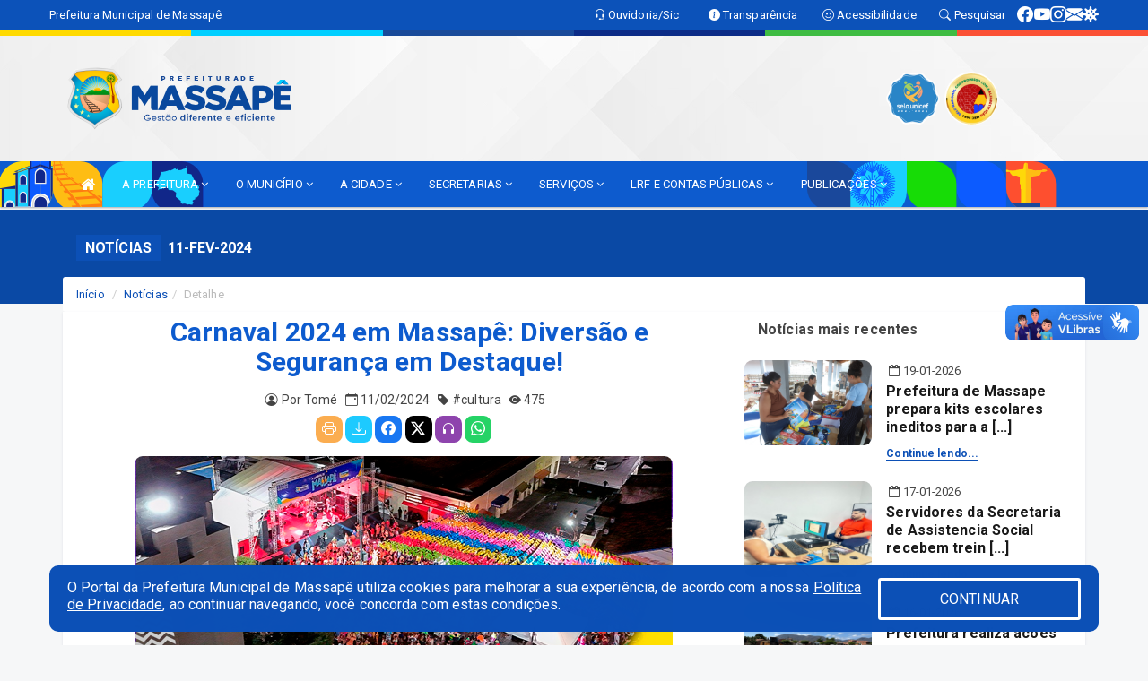

--- FILE ---
content_type: text/html; charset=utf-8
request_url: https://www.google.com/recaptcha/enterprise/anchor?ar=1&k=6Lfpno0rAAAAAKLuHiMwU8-MdXdGCKY9-FdmjwEF&co=aHR0cHM6Ly93d3cubWFzc2FwZS5jZS5nb3YuYnI6NDQz&hl=en&v=N67nZn4AqZkNcbeMu4prBgzg&size=normal&anchor-ms=20000&execute-ms=30000&cb=tyfhd4twxiei
body_size: 50173
content:
<!DOCTYPE HTML><html dir="ltr" lang="en"><head><meta http-equiv="Content-Type" content="text/html; charset=UTF-8">
<meta http-equiv="X-UA-Compatible" content="IE=edge">
<title>reCAPTCHA</title>
<style type="text/css">
/* cyrillic-ext */
@font-face {
  font-family: 'Roboto';
  font-style: normal;
  font-weight: 400;
  font-stretch: 100%;
  src: url(//fonts.gstatic.com/s/roboto/v48/KFO7CnqEu92Fr1ME7kSn66aGLdTylUAMa3GUBHMdazTgWw.woff2) format('woff2');
  unicode-range: U+0460-052F, U+1C80-1C8A, U+20B4, U+2DE0-2DFF, U+A640-A69F, U+FE2E-FE2F;
}
/* cyrillic */
@font-face {
  font-family: 'Roboto';
  font-style: normal;
  font-weight: 400;
  font-stretch: 100%;
  src: url(//fonts.gstatic.com/s/roboto/v48/KFO7CnqEu92Fr1ME7kSn66aGLdTylUAMa3iUBHMdazTgWw.woff2) format('woff2');
  unicode-range: U+0301, U+0400-045F, U+0490-0491, U+04B0-04B1, U+2116;
}
/* greek-ext */
@font-face {
  font-family: 'Roboto';
  font-style: normal;
  font-weight: 400;
  font-stretch: 100%;
  src: url(//fonts.gstatic.com/s/roboto/v48/KFO7CnqEu92Fr1ME7kSn66aGLdTylUAMa3CUBHMdazTgWw.woff2) format('woff2');
  unicode-range: U+1F00-1FFF;
}
/* greek */
@font-face {
  font-family: 'Roboto';
  font-style: normal;
  font-weight: 400;
  font-stretch: 100%;
  src: url(//fonts.gstatic.com/s/roboto/v48/KFO7CnqEu92Fr1ME7kSn66aGLdTylUAMa3-UBHMdazTgWw.woff2) format('woff2');
  unicode-range: U+0370-0377, U+037A-037F, U+0384-038A, U+038C, U+038E-03A1, U+03A3-03FF;
}
/* math */
@font-face {
  font-family: 'Roboto';
  font-style: normal;
  font-weight: 400;
  font-stretch: 100%;
  src: url(//fonts.gstatic.com/s/roboto/v48/KFO7CnqEu92Fr1ME7kSn66aGLdTylUAMawCUBHMdazTgWw.woff2) format('woff2');
  unicode-range: U+0302-0303, U+0305, U+0307-0308, U+0310, U+0312, U+0315, U+031A, U+0326-0327, U+032C, U+032F-0330, U+0332-0333, U+0338, U+033A, U+0346, U+034D, U+0391-03A1, U+03A3-03A9, U+03B1-03C9, U+03D1, U+03D5-03D6, U+03F0-03F1, U+03F4-03F5, U+2016-2017, U+2034-2038, U+203C, U+2040, U+2043, U+2047, U+2050, U+2057, U+205F, U+2070-2071, U+2074-208E, U+2090-209C, U+20D0-20DC, U+20E1, U+20E5-20EF, U+2100-2112, U+2114-2115, U+2117-2121, U+2123-214F, U+2190, U+2192, U+2194-21AE, U+21B0-21E5, U+21F1-21F2, U+21F4-2211, U+2213-2214, U+2216-22FF, U+2308-230B, U+2310, U+2319, U+231C-2321, U+2336-237A, U+237C, U+2395, U+239B-23B7, U+23D0, U+23DC-23E1, U+2474-2475, U+25AF, U+25B3, U+25B7, U+25BD, U+25C1, U+25CA, U+25CC, U+25FB, U+266D-266F, U+27C0-27FF, U+2900-2AFF, U+2B0E-2B11, U+2B30-2B4C, U+2BFE, U+3030, U+FF5B, U+FF5D, U+1D400-1D7FF, U+1EE00-1EEFF;
}
/* symbols */
@font-face {
  font-family: 'Roboto';
  font-style: normal;
  font-weight: 400;
  font-stretch: 100%;
  src: url(//fonts.gstatic.com/s/roboto/v48/KFO7CnqEu92Fr1ME7kSn66aGLdTylUAMaxKUBHMdazTgWw.woff2) format('woff2');
  unicode-range: U+0001-000C, U+000E-001F, U+007F-009F, U+20DD-20E0, U+20E2-20E4, U+2150-218F, U+2190, U+2192, U+2194-2199, U+21AF, U+21E6-21F0, U+21F3, U+2218-2219, U+2299, U+22C4-22C6, U+2300-243F, U+2440-244A, U+2460-24FF, U+25A0-27BF, U+2800-28FF, U+2921-2922, U+2981, U+29BF, U+29EB, U+2B00-2BFF, U+4DC0-4DFF, U+FFF9-FFFB, U+10140-1018E, U+10190-1019C, U+101A0, U+101D0-101FD, U+102E0-102FB, U+10E60-10E7E, U+1D2C0-1D2D3, U+1D2E0-1D37F, U+1F000-1F0FF, U+1F100-1F1AD, U+1F1E6-1F1FF, U+1F30D-1F30F, U+1F315, U+1F31C, U+1F31E, U+1F320-1F32C, U+1F336, U+1F378, U+1F37D, U+1F382, U+1F393-1F39F, U+1F3A7-1F3A8, U+1F3AC-1F3AF, U+1F3C2, U+1F3C4-1F3C6, U+1F3CA-1F3CE, U+1F3D4-1F3E0, U+1F3ED, U+1F3F1-1F3F3, U+1F3F5-1F3F7, U+1F408, U+1F415, U+1F41F, U+1F426, U+1F43F, U+1F441-1F442, U+1F444, U+1F446-1F449, U+1F44C-1F44E, U+1F453, U+1F46A, U+1F47D, U+1F4A3, U+1F4B0, U+1F4B3, U+1F4B9, U+1F4BB, U+1F4BF, U+1F4C8-1F4CB, U+1F4D6, U+1F4DA, U+1F4DF, U+1F4E3-1F4E6, U+1F4EA-1F4ED, U+1F4F7, U+1F4F9-1F4FB, U+1F4FD-1F4FE, U+1F503, U+1F507-1F50B, U+1F50D, U+1F512-1F513, U+1F53E-1F54A, U+1F54F-1F5FA, U+1F610, U+1F650-1F67F, U+1F687, U+1F68D, U+1F691, U+1F694, U+1F698, U+1F6AD, U+1F6B2, U+1F6B9-1F6BA, U+1F6BC, U+1F6C6-1F6CF, U+1F6D3-1F6D7, U+1F6E0-1F6EA, U+1F6F0-1F6F3, U+1F6F7-1F6FC, U+1F700-1F7FF, U+1F800-1F80B, U+1F810-1F847, U+1F850-1F859, U+1F860-1F887, U+1F890-1F8AD, U+1F8B0-1F8BB, U+1F8C0-1F8C1, U+1F900-1F90B, U+1F93B, U+1F946, U+1F984, U+1F996, U+1F9E9, U+1FA00-1FA6F, U+1FA70-1FA7C, U+1FA80-1FA89, U+1FA8F-1FAC6, U+1FACE-1FADC, U+1FADF-1FAE9, U+1FAF0-1FAF8, U+1FB00-1FBFF;
}
/* vietnamese */
@font-face {
  font-family: 'Roboto';
  font-style: normal;
  font-weight: 400;
  font-stretch: 100%;
  src: url(//fonts.gstatic.com/s/roboto/v48/KFO7CnqEu92Fr1ME7kSn66aGLdTylUAMa3OUBHMdazTgWw.woff2) format('woff2');
  unicode-range: U+0102-0103, U+0110-0111, U+0128-0129, U+0168-0169, U+01A0-01A1, U+01AF-01B0, U+0300-0301, U+0303-0304, U+0308-0309, U+0323, U+0329, U+1EA0-1EF9, U+20AB;
}
/* latin-ext */
@font-face {
  font-family: 'Roboto';
  font-style: normal;
  font-weight: 400;
  font-stretch: 100%;
  src: url(//fonts.gstatic.com/s/roboto/v48/KFO7CnqEu92Fr1ME7kSn66aGLdTylUAMa3KUBHMdazTgWw.woff2) format('woff2');
  unicode-range: U+0100-02BA, U+02BD-02C5, U+02C7-02CC, U+02CE-02D7, U+02DD-02FF, U+0304, U+0308, U+0329, U+1D00-1DBF, U+1E00-1E9F, U+1EF2-1EFF, U+2020, U+20A0-20AB, U+20AD-20C0, U+2113, U+2C60-2C7F, U+A720-A7FF;
}
/* latin */
@font-face {
  font-family: 'Roboto';
  font-style: normal;
  font-weight: 400;
  font-stretch: 100%;
  src: url(//fonts.gstatic.com/s/roboto/v48/KFO7CnqEu92Fr1ME7kSn66aGLdTylUAMa3yUBHMdazQ.woff2) format('woff2');
  unicode-range: U+0000-00FF, U+0131, U+0152-0153, U+02BB-02BC, U+02C6, U+02DA, U+02DC, U+0304, U+0308, U+0329, U+2000-206F, U+20AC, U+2122, U+2191, U+2193, U+2212, U+2215, U+FEFF, U+FFFD;
}
/* cyrillic-ext */
@font-face {
  font-family: 'Roboto';
  font-style: normal;
  font-weight: 500;
  font-stretch: 100%;
  src: url(//fonts.gstatic.com/s/roboto/v48/KFO7CnqEu92Fr1ME7kSn66aGLdTylUAMa3GUBHMdazTgWw.woff2) format('woff2');
  unicode-range: U+0460-052F, U+1C80-1C8A, U+20B4, U+2DE0-2DFF, U+A640-A69F, U+FE2E-FE2F;
}
/* cyrillic */
@font-face {
  font-family: 'Roboto';
  font-style: normal;
  font-weight: 500;
  font-stretch: 100%;
  src: url(//fonts.gstatic.com/s/roboto/v48/KFO7CnqEu92Fr1ME7kSn66aGLdTylUAMa3iUBHMdazTgWw.woff2) format('woff2');
  unicode-range: U+0301, U+0400-045F, U+0490-0491, U+04B0-04B1, U+2116;
}
/* greek-ext */
@font-face {
  font-family: 'Roboto';
  font-style: normal;
  font-weight: 500;
  font-stretch: 100%;
  src: url(//fonts.gstatic.com/s/roboto/v48/KFO7CnqEu92Fr1ME7kSn66aGLdTylUAMa3CUBHMdazTgWw.woff2) format('woff2');
  unicode-range: U+1F00-1FFF;
}
/* greek */
@font-face {
  font-family: 'Roboto';
  font-style: normal;
  font-weight: 500;
  font-stretch: 100%;
  src: url(//fonts.gstatic.com/s/roboto/v48/KFO7CnqEu92Fr1ME7kSn66aGLdTylUAMa3-UBHMdazTgWw.woff2) format('woff2');
  unicode-range: U+0370-0377, U+037A-037F, U+0384-038A, U+038C, U+038E-03A1, U+03A3-03FF;
}
/* math */
@font-face {
  font-family: 'Roboto';
  font-style: normal;
  font-weight: 500;
  font-stretch: 100%;
  src: url(//fonts.gstatic.com/s/roboto/v48/KFO7CnqEu92Fr1ME7kSn66aGLdTylUAMawCUBHMdazTgWw.woff2) format('woff2');
  unicode-range: U+0302-0303, U+0305, U+0307-0308, U+0310, U+0312, U+0315, U+031A, U+0326-0327, U+032C, U+032F-0330, U+0332-0333, U+0338, U+033A, U+0346, U+034D, U+0391-03A1, U+03A3-03A9, U+03B1-03C9, U+03D1, U+03D5-03D6, U+03F0-03F1, U+03F4-03F5, U+2016-2017, U+2034-2038, U+203C, U+2040, U+2043, U+2047, U+2050, U+2057, U+205F, U+2070-2071, U+2074-208E, U+2090-209C, U+20D0-20DC, U+20E1, U+20E5-20EF, U+2100-2112, U+2114-2115, U+2117-2121, U+2123-214F, U+2190, U+2192, U+2194-21AE, U+21B0-21E5, U+21F1-21F2, U+21F4-2211, U+2213-2214, U+2216-22FF, U+2308-230B, U+2310, U+2319, U+231C-2321, U+2336-237A, U+237C, U+2395, U+239B-23B7, U+23D0, U+23DC-23E1, U+2474-2475, U+25AF, U+25B3, U+25B7, U+25BD, U+25C1, U+25CA, U+25CC, U+25FB, U+266D-266F, U+27C0-27FF, U+2900-2AFF, U+2B0E-2B11, U+2B30-2B4C, U+2BFE, U+3030, U+FF5B, U+FF5D, U+1D400-1D7FF, U+1EE00-1EEFF;
}
/* symbols */
@font-face {
  font-family: 'Roboto';
  font-style: normal;
  font-weight: 500;
  font-stretch: 100%;
  src: url(//fonts.gstatic.com/s/roboto/v48/KFO7CnqEu92Fr1ME7kSn66aGLdTylUAMaxKUBHMdazTgWw.woff2) format('woff2');
  unicode-range: U+0001-000C, U+000E-001F, U+007F-009F, U+20DD-20E0, U+20E2-20E4, U+2150-218F, U+2190, U+2192, U+2194-2199, U+21AF, U+21E6-21F0, U+21F3, U+2218-2219, U+2299, U+22C4-22C6, U+2300-243F, U+2440-244A, U+2460-24FF, U+25A0-27BF, U+2800-28FF, U+2921-2922, U+2981, U+29BF, U+29EB, U+2B00-2BFF, U+4DC0-4DFF, U+FFF9-FFFB, U+10140-1018E, U+10190-1019C, U+101A0, U+101D0-101FD, U+102E0-102FB, U+10E60-10E7E, U+1D2C0-1D2D3, U+1D2E0-1D37F, U+1F000-1F0FF, U+1F100-1F1AD, U+1F1E6-1F1FF, U+1F30D-1F30F, U+1F315, U+1F31C, U+1F31E, U+1F320-1F32C, U+1F336, U+1F378, U+1F37D, U+1F382, U+1F393-1F39F, U+1F3A7-1F3A8, U+1F3AC-1F3AF, U+1F3C2, U+1F3C4-1F3C6, U+1F3CA-1F3CE, U+1F3D4-1F3E0, U+1F3ED, U+1F3F1-1F3F3, U+1F3F5-1F3F7, U+1F408, U+1F415, U+1F41F, U+1F426, U+1F43F, U+1F441-1F442, U+1F444, U+1F446-1F449, U+1F44C-1F44E, U+1F453, U+1F46A, U+1F47D, U+1F4A3, U+1F4B0, U+1F4B3, U+1F4B9, U+1F4BB, U+1F4BF, U+1F4C8-1F4CB, U+1F4D6, U+1F4DA, U+1F4DF, U+1F4E3-1F4E6, U+1F4EA-1F4ED, U+1F4F7, U+1F4F9-1F4FB, U+1F4FD-1F4FE, U+1F503, U+1F507-1F50B, U+1F50D, U+1F512-1F513, U+1F53E-1F54A, U+1F54F-1F5FA, U+1F610, U+1F650-1F67F, U+1F687, U+1F68D, U+1F691, U+1F694, U+1F698, U+1F6AD, U+1F6B2, U+1F6B9-1F6BA, U+1F6BC, U+1F6C6-1F6CF, U+1F6D3-1F6D7, U+1F6E0-1F6EA, U+1F6F0-1F6F3, U+1F6F7-1F6FC, U+1F700-1F7FF, U+1F800-1F80B, U+1F810-1F847, U+1F850-1F859, U+1F860-1F887, U+1F890-1F8AD, U+1F8B0-1F8BB, U+1F8C0-1F8C1, U+1F900-1F90B, U+1F93B, U+1F946, U+1F984, U+1F996, U+1F9E9, U+1FA00-1FA6F, U+1FA70-1FA7C, U+1FA80-1FA89, U+1FA8F-1FAC6, U+1FACE-1FADC, U+1FADF-1FAE9, U+1FAF0-1FAF8, U+1FB00-1FBFF;
}
/* vietnamese */
@font-face {
  font-family: 'Roboto';
  font-style: normal;
  font-weight: 500;
  font-stretch: 100%;
  src: url(//fonts.gstatic.com/s/roboto/v48/KFO7CnqEu92Fr1ME7kSn66aGLdTylUAMa3OUBHMdazTgWw.woff2) format('woff2');
  unicode-range: U+0102-0103, U+0110-0111, U+0128-0129, U+0168-0169, U+01A0-01A1, U+01AF-01B0, U+0300-0301, U+0303-0304, U+0308-0309, U+0323, U+0329, U+1EA0-1EF9, U+20AB;
}
/* latin-ext */
@font-face {
  font-family: 'Roboto';
  font-style: normal;
  font-weight: 500;
  font-stretch: 100%;
  src: url(//fonts.gstatic.com/s/roboto/v48/KFO7CnqEu92Fr1ME7kSn66aGLdTylUAMa3KUBHMdazTgWw.woff2) format('woff2');
  unicode-range: U+0100-02BA, U+02BD-02C5, U+02C7-02CC, U+02CE-02D7, U+02DD-02FF, U+0304, U+0308, U+0329, U+1D00-1DBF, U+1E00-1E9F, U+1EF2-1EFF, U+2020, U+20A0-20AB, U+20AD-20C0, U+2113, U+2C60-2C7F, U+A720-A7FF;
}
/* latin */
@font-face {
  font-family: 'Roboto';
  font-style: normal;
  font-weight: 500;
  font-stretch: 100%;
  src: url(//fonts.gstatic.com/s/roboto/v48/KFO7CnqEu92Fr1ME7kSn66aGLdTylUAMa3yUBHMdazQ.woff2) format('woff2');
  unicode-range: U+0000-00FF, U+0131, U+0152-0153, U+02BB-02BC, U+02C6, U+02DA, U+02DC, U+0304, U+0308, U+0329, U+2000-206F, U+20AC, U+2122, U+2191, U+2193, U+2212, U+2215, U+FEFF, U+FFFD;
}
/* cyrillic-ext */
@font-face {
  font-family: 'Roboto';
  font-style: normal;
  font-weight: 900;
  font-stretch: 100%;
  src: url(//fonts.gstatic.com/s/roboto/v48/KFO7CnqEu92Fr1ME7kSn66aGLdTylUAMa3GUBHMdazTgWw.woff2) format('woff2');
  unicode-range: U+0460-052F, U+1C80-1C8A, U+20B4, U+2DE0-2DFF, U+A640-A69F, U+FE2E-FE2F;
}
/* cyrillic */
@font-face {
  font-family: 'Roboto';
  font-style: normal;
  font-weight: 900;
  font-stretch: 100%;
  src: url(//fonts.gstatic.com/s/roboto/v48/KFO7CnqEu92Fr1ME7kSn66aGLdTylUAMa3iUBHMdazTgWw.woff2) format('woff2');
  unicode-range: U+0301, U+0400-045F, U+0490-0491, U+04B0-04B1, U+2116;
}
/* greek-ext */
@font-face {
  font-family: 'Roboto';
  font-style: normal;
  font-weight: 900;
  font-stretch: 100%;
  src: url(//fonts.gstatic.com/s/roboto/v48/KFO7CnqEu92Fr1ME7kSn66aGLdTylUAMa3CUBHMdazTgWw.woff2) format('woff2');
  unicode-range: U+1F00-1FFF;
}
/* greek */
@font-face {
  font-family: 'Roboto';
  font-style: normal;
  font-weight: 900;
  font-stretch: 100%;
  src: url(//fonts.gstatic.com/s/roboto/v48/KFO7CnqEu92Fr1ME7kSn66aGLdTylUAMa3-UBHMdazTgWw.woff2) format('woff2');
  unicode-range: U+0370-0377, U+037A-037F, U+0384-038A, U+038C, U+038E-03A1, U+03A3-03FF;
}
/* math */
@font-face {
  font-family: 'Roboto';
  font-style: normal;
  font-weight: 900;
  font-stretch: 100%;
  src: url(//fonts.gstatic.com/s/roboto/v48/KFO7CnqEu92Fr1ME7kSn66aGLdTylUAMawCUBHMdazTgWw.woff2) format('woff2');
  unicode-range: U+0302-0303, U+0305, U+0307-0308, U+0310, U+0312, U+0315, U+031A, U+0326-0327, U+032C, U+032F-0330, U+0332-0333, U+0338, U+033A, U+0346, U+034D, U+0391-03A1, U+03A3-03A9, U+03B1-03C9, U+03D1, U+03D5-03D6, U+03F0-03F1, U+03F4-03F5, U+2016-2017, U+2034-2038, U+203C, U+2040, U+2043, U+2047, U+2050, U+2057, U+205F, U+2070-2071, U+2074-208E, U+2090-209C, U+20D0-20DC, U+20E1, U+20E5-20EF, U+2100-2112, U+2114-2115, U+2117-2121, U+2123-214F, U+2190, U+2192, U+2194-21AE, U+21B0-21E5, U+21F1-21F2, U+21F4-2211, U+2213-2214, U+2216-22FF, U+2308-230B, U+2310, U+2319, U+231C-2321, U+2336-237A, U+237C, U+2395, U+239B-23B7, U+23D0, U+23DC-23E1, U+2474-2475, U+25AF, U+25B3, U+25B7, U+25BD, U+25C1, U+25CA, U+25CC, U+25FB, U+266D-266F, U+27C0-27FF, U+2900-2AFF, U+2B0E-2B11, U+2B30-2B4C, U+2BFE, U+3030, U+FF5B, U+FF5D, U+1D400-1D7FF, U+1EE00-1EEFF;
}
/* symbols */
@font-face {
  font-family: 'Roboto';
  font-style: normal;
  font-weight: 900;
  font-stretch: 100%;
  src: url(//fonts.gstatic.com/s/roboto/v48/KFO7CnqEu92Fr1ME7kSn66aGLdTylUAMaxKUBHMdazTgWw.woff2) format('woff2');
  unicode-range: U+0001-000C, U+000E-001F, U+007F-009F, U+20DD-20E0, U+20E2-20E4, U+2150-218F, U+2190, U+2192, U+2194-2199, U+21AF, U+21E6-21F0, U+21F3, U+2218-2219, U+2299, U+22C4-22C6, U+2300-243F, U+2440-244A, U+2460-24FF, U+25A0-27BF, U+2800-28FF, U+2921-2922, U+2981, U+29BF, U+29EB, U+2B00-2BFF, U+4DC0-4DFF, U+FFF9-FFFB, U+10140-1018E, U+10190-1019C, U+101A0, U+101D0-101FD, U+102E0-102FB, U+10E60-10E7E, U+1D2C0-1D2D3, U+1D2E0-1D37F, U+1F000-1F0FF, U+1F100-1F1AD, U+1F1E6-1F1FF, U+1F30D-1F30F, U+1F315, U+1F31C, U+1F31E, U+1F320-1F32C, U+1F336, U+1F378, U+1F37D, U+1F382, U+1F393-1F39F, U+1F3A7-1F3A8, U+1F3AC-1F3AF, U+1F3C2, U+1F3C4-1F3C6, U+1F3CA-1F3CE, U+1F3D4-1F3E0, U+1F3ED, U+1F3F1-1F3F3, U+1F3F5-1F3F7, U+1F408, U+1F415, U+1F41F, U+1F426, U+1F43F, U+1F441-1F442, U+1F444, U+1F446-1F449, U+1F44C-1F44E, U+1F453, U+1F46A, U+1F47D, U+1F4A3, U+1F4B0, U+1F4B3, U+1F4B9, U+1F4BB, U+1F4BF, U+1F4C8-1F4CB, U+1F4D6, U+1F4DA, U+1F4DF, U+1F4E3-1F4E6, U+1F4EA-1F4ED, U+1F4F7, U+1F4F9-1F4FB, U+1F4FD-1F4FE, U+1F503, U+1F507-1F50B, U+1F50D, U+1F512-1F513, U+1F53E-1F54A, U+1F54F-1F5FA, U+1F610, U+1F650-1F67F, U+1F687, U+1F68D, U+1F691, U+1F694, U+1F698, U+1F6AD, U+1F6B2, U+1F6B9-1F6BA, U+1F6BC, U+1F6C6-1F6CF, U+1F6D3-1F6D7, U+1F6E0-1F6EA, U+1F6F0-1F6F3, U+1F6F7-1F6FC, U+1F700-1F7FF, U+1F800-1F80B, U+1F810-1F847, U+1F850-1F859, U+1F860-1F887, U+1F890-1F8AD, U+1F8B0-1F8BB, U+1F8C0-1F8C1, U+1F900-1F90B, U+1F93B, U+1F946, U+1F984, U+1F996, U+1F9E9, U+1FA00-1FA6F, U+1FA70-1FA7C, U+1FA80-1FA89, U+1FA8F-1FAC6, U+1FACE-1FADC, U+1FADF-1FAE9, U+1FAF0-1FAF8, U+1FB00-1FBFF;
}
/* vietnamese */
@font-face {
  font-family: 'Roboto';
  font-style: normal;
  font-weight: 900;
  font-stretch: 100%;
  src: url(//fonts.gstatic.com/s/roboto/v48/KFO7CnqEu92Fr1ME7kSn66aGLdTylUAMa3OUBHMdazTgWw.woff2) format('woff2');
  unicode-range: U+0102-0103, U+0110-0111, U+0128-0129, U+0168-0169, U+01A0-01A1, U+01AF-01B0, U+0300-0301, U+0303-0304, U+0308-0309, U+0323, U+0329, U+1EA0-1EF9, U+20AB;
}
/* latin-ext */
@font-face {
  font-family: 'Roboto';
  font-style: normal;
  font-weight: 900;
  font-stretch: 100%;
  src: url(//fonts.gstatic.com/s/roboto/v48/KFO7CnqEu92Fr1ME7kSn66aGLdTylUAMa3KUBHMdazTgWw.woff2) format('woff2');
  unicode-range: U+0100-02BA, U+02BD-02C5, U+02C7-02CC, U+02CE-02D7, U+02DD-02FF, U+0304, U+0308, U+0329, U+1D00-1DBF, U+1E00-1E9F, U+1EF2-1EFF, U+2020, U+20A0-20AB, U+20AD-20C0, U+2113, U+2C60-2C7F, U+A720-A7FF;
}
/* latin */
@font-face {
  font-family: 'Roboto';
  font-style: normal;
  font-weight: 900;
  font-stretch: 100%;
  src: url(//fonts.gstatic.com/s/roboto/v48/KFO7CnqEu92Fr1ME7kSn66aGLdTylUAMa3yUBHMdazQ.woff2) format('woff2');
  unicode-range: U+0000-00FF, U+0131, U+0152-0153, U+02BB-02BC, U+02C6, U+02DA, U+02DC, U+0304, U+0308, U+0329, U+2000-206F, U+20AC, U+2122, U+2191, U+2193, U+2212, U+2215, U+FEFF, U+FFFD;
}

</style>
<link rel="stylesheet" type="text/css" href="https://www.gstatic.com/recaptcha/releases/N67nZn4AqZkNcbeMu4prBgzg/styles__ltr.css">
<script nonce="GT7aR-jXpjuWXGvjyXpjBg" type="text/javascript">window['__recaptcha_api'] = 'https://www.google.com/recaptcha/enterprise/';</script>
<script type="text/javascript" src="https://www.gstatic.com/recaptcha/releases/N67nZn4AqZkNcbeMu4prBgzg/recaptcha__en.js" nonce="GT7aR-jXpjuWXGvjyXpjBg">
      
    </script></head>
<body><div id="rc-anchor-alert" class="rc-anchor-alert"></div>
<input type="hidden" id="recaptcha-token" value="[base64]">
<script type="text/javascript" nonce="GT7aR-jXpjuWXGvjyXpjBg">
      recaptcha.anchor.Main.init("[\x22ainput\x22,[\x22bgdata\x22,\x22\x22,\[base64]/[base64]/[base64]/[base64]/[base64]/UltsKytdPUU6KEU8MjA0OD9SW2wrK109RT4+NnwxOTI6KChFJjY0NTEyKT09NTUyOTYmJk0rMTxjLmxlbmd0aCYmKGMuY2hhckNvZGVBdChNKzEpJjY0NTEyKT09NTYzMjA/[base64]/[base64]/[base64]/[base64]/[base64]/[base64]/[base64]\x22,\[base64]\x22,\x22wrHDmUQ0w48UBMK5S14KH8ORw5Q0wrldbg9ACcOLw487TcKjYsKBSMOmeC3Ch8Ojw7F0w4/DkMOBw6HDmsO0VC7DpsK3NsOwDsKRHXPDljPDrMOsw6XCo8Orw4tYwqDDpMOTw53ClsO/UkRoCcK7wqVKw5XCj156ZmnDuU0XRMOGw6zDqMOWw6odRMKQC8OccMKWw4HCmhhAEMOcw5XDvGTDt8OTTgUuwr3DoTAVA8OiWnrCr8Kzw6cBwpJFwrzDrAFDw47DhcO3w7TDm2hywp/DrsOlGGh9wpfCoMKaa8KwwpBZWWRnw5EQwpTDi3skwrPCmiN9UCLDuxPCvTvDj8KoFsOswpcNZzjChRHDmB/CiCfDnUU2wqdxwr5Fw6zCtD7DmgfCp8Okb1bCtmvDucKHC8KcNiN+C27Dj00uwoXCjsKqw7rCnsOQwoDDtTfCjWzDkn7DsSnDksKAV8K2woomwpRdaW9Nwr7Clm9+w5wyClViw5JhIsKLDATCmHpQwq0TTsKhJ8KVwoABw6/[base64]/CvBAfFXFaDH04HgM4w6TDiylHUsOXw4XDrcOiw5PDosOaX8O8wo/DlcO8w4DDvTVwacO3VRbDlcOfw5oew7zDtMOkPsKYaSPDtxHClld9w73Ch8KVw4RVO1MOIsONE0LCqcOywoXDuGRnW8OIUCzDunNbw6/CvMKKcRDDr3BFw4LCnxXChCR0I1HChhstBw83I8KUw6XDpQ3Di8KeUHQYwqpXworCp0UgNMKdNg3DujUVw4/CoEkUesOIw4HCkQRNbjvCl8KMSDkuVhnCsEJQwrlbw7UkYlV/w4o5LMOKScK/NxIcEFVmw7bDosKlbELDuCghWTTCrUBiX8KsLsKZw5BkZ0p2w4Ayw4HCnTLCjMK5wrB0X03DnMKMcVrCnQ0Fw7FoHANCFipgwoTDm8OVw7HChMKKw6rDrUvChFJvC8OkwpNOccKPPmfCr3t9wojCjMKPwovDlsOew6zDgBPCrx/DucO4wrE3wqzCuMOfTGp0bsKew47DuVjDiTbCniHDqMKdFyltJWsBRGBqw58Vw619wp/CqcKJwpRnw7jDnmrCmnnDqB0eKcKyPjpXKcKgHMKpwr3CocKufxlDw4/DuMKjwqRzw5/DncKMd0rDlcKpTFrDp0kxwps7csK3JEZnw4AMwrwowpXDgxfCqwVMw5LDo8Ojw7IWc8OIwr/Ds8K0wp3CoHrCgylzY0vCm8OaTS8NwpFnwrxnw7XDgid4J8KKGSYcN2vCkMK9wobDhHViwroEFmw8Kytnw7V8KhRmw6xvw5I7USRtwo3CgcK8w6rCjsKzwppoLsOzwr/ClcOJdCTDgm/CsMO8SsOhUsOzw4TDs8O3RgtVR1DClkowNMOGcsK3UUwMfk4WwpJcwqvCk8KMPw49AMKLwrXDsMOyHsOMwq/DtMKlImjDo2tUwpECK0FvwpshwqLCv8KoOcKnZBEfXcOIwrsyXXVvRXzDjcOOw6QRw47DrAXDphM+WGdSwq1qwozDqsOVwqk9wpHCgRLCs8O+HsK0w4LDkcOEaCPDjy3DisOSwp4AQCobw6IOwq5rw6/DgE7DuTQxKMKAQRZmwp3CtxnCpsOFAMKLNcOfNMKSw47Ci8K7w558IRwsw73CtcOSw7nDosKiw6s0QsKTV8Ofw7pzwoLDh2TCgsKcw5nDnmfDr1F/EgnDtsKiw48Nw4jDpmvCjcOWcsK0FcKiwrvDrMOjw4NYwpvCsizDqcKyw7DCiGXCusOnM8OSTMOsdUjCh8KAaMOtN2JLwo52w7rDn3HDnMOYw7FFw6YJRy1Nw6/DucOuw67DnMOow5vDusKCw6gfw5lVYsKVRsOYwq7CqcKHw7PCicKRwqsdwqPDsANgOk0FesK1w6A7w5fDr2nDkg/CuMO5w4/DkknCosKDwpFww6LDsEDDt3k3w5BJWsKDXcKcO2vDk8Knwp80AMKPSws0McKTwrYwwojCkQXDqMK/w7sebg04w5cEFjFiw7sIXsOaAjDDisKHYzHClcKUMcOsYwPDqhHDtMOow5XCksOQJz1ww4J9w49uBXUGIsOOA8KLwq/CuMO5MnLDt8KTwrMDwqQ0w4tZw4DCgcKAesONw6XDgm/DsV/CmcKoesKZPDM2w4bDksKXwrPCphtMw6bCoMKaw4o5OcO+M8ONDsOnVzdSQcOtw5XCr34GWMOtflkWcgjCo2bDkcKpPkhBw4jDikFQwr1MOSvDkAJkwrvDsijCiXoGdWhCw7rCkVFaa8OQwoQmwr/DiwE5w4/CqwBUasOlYMK9MsOYMcOwbWvDhylsw7fClxbDkwNTacKpw7cywpTDjsOxV8O+FFTDicOGVsOuXsO1w7PDgMK/FDtZS8Obw6bCkV7Cj1IiwpIVSsKUwr7ChsOFNTcobMO1w6jDlHM6YcKDw4/Cj2bDnMOZw7tEfFZlwrPDv2DCmsO1w5Yew5LDpcKAwp/[base64]/DtMOfw4DDk28CCcOfflfDmh4yw5TCmDpUw7dMDlbCtTvCuWnCu8OteMOMLcOmYMO/LzRnDn8fwrN4VMK3wrrCvmAAw6kZw5DDuMKBYMKVw7R8w53DvUrCtBITNQDDpw/ChS0lw6lIw4N6ajjCpMOSw5bCosKUw6hLw5jDm8OIw65kwr1fRcKlCMKhS8KNO8Ktw6vCgMOIw4TDucKiIlseJSh6wqfDncKkFk3CrkB5LMOpO8O6w5/[base64]/wqBmwow0BFgGQcORwrfDicKtwpHDq3nCocOYw5pOHyrCjMOqZsKkwq7CqTodwoLCpMOtwokJCMOswphhaMKFHD/CuMK7KxTDnRbCjSvDnCTCl8O8w4obw63DkHFsNhYaw7TDnm7CiQl3GU0YAMOmVcKtK1LDu8ODMEsNfjPDvGTDj8K3w4ISwonDu8KXwp4pw5Buw6zCsTjDkMKNEEHCugXCpHAXw4XDk8Ktwr9iQ8O/w53Cq0cgw5PDp8KLwrkvw7fCsSFFAcOXSwjDn8KXfsO7w4Ekw4gdJGXDicKoCBHCjjxowoAyccOpwp/[base64]/CpsKzfsOxw5/[base64]/DsHBMJ1XDlcOFHHI/w65PwqUSMFAyQ8OkwrTCoWjDhcO/YkDCusKpMH5MwpZGw6NtUMKrT8OGwo0bwqPClcOTw54dwoh2wr85MSHDrDbCnsKpOwtZw7vCoBTCpMKzwo03BMKRw4vDs1ERfcKUDXzChMO1XcOYw5c0w5lQwpx6w61cL8OsRi8Lw7Vhw63Cq8KHZC01w53CkkM0IMK5w7/CpsOcw5wWYinCqsKKVcO0PybDizbDuwPCq8KAPTLDhCbCinzDpsK4wqbCum83FlgQdxQFSsKlRMOvw4XCiEvDvlBPw6jCiGdaHEfDmEDDvMOOwq/Clk42fsOHwpIhw4QpwozDosKew6s5VsOvPwV+wpUkw6HCssK5WCkgJTg3wptYwoUvwofChHTCi8KqwokzDMKcwpLCrXnCkxfDr8KJQAzDsz5lAynDr8KwZG0DbQTDo8Ozbhkha8ONw6BvOsO/[base64]/[base64]/Dhg07T35bwr/CmnhXwqvDj3QxS00NMMOAZCtdw5vClmDClsKEVMKsw4XCk0F3wr5HVl0sXADCjcO/w416wrXDlMOeF3JWYsKvdhjCt0TCrcKQbW5ODEvCo8KCOAZ9cWY/wqYfw6jDpwbDj8ODWcO9ZlPCr8OUOzDDg8KNARk7wonCvFzDvcOyw4DDhMKcwqE1w6nDqcOaegLDhFHDk2EbwrA3wp/DgDROw4/CnBjCmhlNw5/Dlzk5DMO0w43CnQbCgD1Owpp+w5LCksK2woZFNVNEPcOzIMKnKMO0wptpw63CjMKbw48bSC8ODMK3KlAPIjoIwoDCiyXCuiZuSB8iw5TCvDldw47Cgnlaw5TChCTDtMORLsK+CkhLwqPCjMOgwo/DjsOgwr7DgMOHwrLDpcKqwqLDpkjDjm0sw6hGwpbDiAPDjMOuAhMLRQgnw5RRJDJJwpU1PMONAm1xWS3DnsK6wr/DocOtwr03w64hwppdZx/[base64]/[base64]/QB1vbGfDjsOqwrLDhRJzEcK2wqvDgcOMwrHCrsOUdT7Cr1XDv8OTDcO5w41ZLHsCVkbDln5vw6zDpnh+KMOewp3ChsOPVhwfwq4Dw5vDtT7DvW4Gwp9LccOFKwl4w4/DlW7CgB1HIzzCnBZnc8KHGsOiwrHDk2A5wqFIZ8Okw4nDjMKkA8KGw77DgMO5w4xEw6AAWsKkwrnDvsKvGAU7dsO+acKbBcOWwpBNcHpxwpYMw5cZVgwZLW7DmnthAsKvYCwBJnp8w6NFPsOKw6XCocKRd0QgwpdhHMKPIsOuwrAlMH/CnVI5ZsK9aTPDtsOiBcONwo1oe8Krw43CmDsfw64mw6djbsOQGiTDmcOhQsK9w6LDgMOgwohnd1/Dhw7DgxMQw4FQw7zCo8O/OGXDsMK0bWnDnsKEQsK6BH7Coz11woxDworCui4dP8O9GCIDwpkpQcKEwp7DrELCj0PDvAPCl8ONwpPCkcOBWsOGUWwDw4RKVU9mVcOmYFfDv8KGMcKpwoo5PyHDqywlWG7DmcKnw4AbZ8KRZgRRw6cKwpgPwq5vw5/[base64]/XBDCn8Oxw5cIw6JqJ8O6CsKJG8O1wpBuesKnw6tcw6LCn2BTEW9PVMOfwphhKMKEH2Y9NEIVXcKvcMO2wqE3w5UdwqBOU8OXMMKrGcOiUkLCoyt3w7sfw7XCrcKTSzFtXcKJwpUdNXXDqSnCpAjCsRBKKyLCnHw0WcKWccKxX3vCtcK5wpPCsnjDvsOKw5g1dih/[base64]/CW0gfMOnw5IiV8OpwpY0wowNQ30qwoHDik9fwrLDi2HDuMKSM8K6wpp1ScKbGcOrQMOuw7XDkk96w5TDvcOXwoBow5bDl8O/wpPCrULCt8Kkw6ImJGnDusOaXEVgF8KPw60Dw5URQzJ4woIxwoZoBG3CmCcnYcK2P8OpDsKPwqcZwolRwpHDvTtUUkvCrAU/wr8uUCpgbcKJwqzDt3QPZGjDv2PCocOmP8O0w5DCgcO0ahgGFy1yQAzDlkHCqUbDmSkww4x8w6ZSwrIZdj4xLcKffxxCw4ZoPg/CjcKhJXjCjMO5FcKGasOnw4/CssK4w5Nnw7pvw6hpV8OKWMOmw7rCscOww6EbQ8O7w5QKwpHCiMO2GcOGwqhQwqs8YV9VVRcnwobCrcK0bcKBw7JTw6LChsKuHsODwpDCsRzCmg/[base64]/ClcOPwqPDpcO0w4LChAnDr8KTw7rClVMnwqvDnsOlwoDClcKOUHvDgcKUwpppw6IzwoXDv8OGw59xw7FLPBhjG8OvBjTDsg/[base64]/DpMO6VcK3InDDuTPDtsKaQsKIOsO1w5LCtHUww5XDpcKZPHQYwoXDslHDs3MVwrgVwoHDuXMsYwLCpzDCgwE3MUXDlQ/DlHDCti3DnCoJBCRKLkPDjjgHCHw7w7xINMO6W0gfTkPDqVs9wr1QA8KkdMOjREB0asKewq/Cr2B1ccKuScOZQcKSw6Qlw40Jw7fDhloXwoF5wqPDtibCrsOiBnnCsT0ywofDg8Kbw54Yw7w/w6k5CcKow4UYw6PDmSXDvWoVWRtPwpjChcKOTMOUTMKMU8O8w6jDtGnClkPCqMKRUE0KUGnDsGpYFsK1FS5dCcKfD8KJYVYbPAMAXcKRw6g6w41Uw6PDmsK+EMOGwoQSw67DpUw/w5FHVMOtwrBlOGcrw7VRa8Oqw4kANMKJwpPCrMODw703w7wpw4E+d142DsOTwqUUFcKtwqXDgcKhwqt6f8KrWhMhwrxnZ8KAw7nDtwx2wrrDhlknwoowwonDsMOKwp7Cr8Knw4bDg3BAw57CshoJBD/[base64]/Coh/CmnrCn1QvAngWwqBPwoHDs25nwqfCvcOyw4rDusOKwoAcwrR4K8OnwoF/Nl82w5hjO8O0wqFbw6wbIlgsw4tXaxXDp8O8IXYJwqjDhB3DosODwqrCpcKzwqjDs8KgA8KefsKWwrcjKxVLagDCvcKKCsO/RMKtMcKEwofDhwDCiA7Ck3IYNEB0DcK3QC3CgALDmnfDisOVNsOEC8OywrAZaFDDucO8w6PDlMKZCcKbwoZPw67Ds37CoiRyDnw6wpzDqcObwrfCosK5wrUew7dtFcKLMl/CuMK4w45wwrPDlUrCn1hsw53CmCVca8K+w6nDs3h0wpw3EMKew5VxADFwXjNHYsKpfH4xXsOawpAVSC9Dw5tYwoLDk8KgYMOaw6HDr13DtsK1FcK/wo0vbMKBw6pAwpMOfMOHfMO8EWHCo3HDm1XCjMKmUMOSwrt7fcK3w6w+E8OhK8OYRCTDkMOgMDDCnhzDpMKcQgjChyFkwqM1woLCncKONALDocKEw7RGw7/CuzfDgmXCssKGDh41DcK3d8K2wrbDpsKJfMOpdzhaERwXworChXPCgsO5wpXCqMOmBsKtP1fDiDdzw6HCmcOjw7bCncK1ByTDgQUdwprCuMKBw6h2ZBrCjSw1wrImwrrDvBVYBcOZZw/DssOKwrVfXlJVUcOPw40QwpXDjcKIwokpwpPCmggpw5UnLsObbMKvwp5Cw43CgMKxwqTCnjVKAQ3Cu3I3D8KRw63DhXx+McOcKsOvwrjCnT8FLiPDm8OmMTjChhYfA8O6w5DDi8KiZWzDmUPCnMO/LMOVED3DtMO/[base64]/DkcKRw4cZfMODZMO7wpkfw7B/KMOQwrg0w4YQIgHCqGQQwqJVJzvCmjFZEy7CuzzCjmMywok9w6nDkxlMXsO8AMKxAhLCs8Opwq7Cm3FCwo/DicOELsOzJcKsU3cxwpfDksKOF8Okw6kIwoEfw6PDsTHChHUmfnkdXcKuw58ULsO7w57CocKow4wwbAdIwo3DuSrCrsKWHlh5F17Dpy3Dswd6Q0p7wqDDok1GI8KuAsOpeQLDlsOsw5zDmTvDjsOYJHTDjMKBwplEw7NNeQVeCy/CqcO5SMOvVWsJFsOEw6VOwojDqyzDmEAEwpDCusOJC8OJE0vDuC53wpVHwrPDgMKETUXCu0tcCcOdwovDkMOwa8OLw4PDunzDlhQoccKLTCFvW8KhcsK4wrA8w5EqwrjDhsKkw7nCuWkyw5/ChHNfS8OowogTIcKHZmcDQcKRw57Dp8Kuw7nCu3zCgsKewozDvkLDi1jDoBPDv8KKIg/Dh2/CkSnDmgJ8wr9cwohtw6/Dhj4Iw7vCtHRNw53Dlz/CoWzDizHDlMKSwps1w4zCqMKrNRDCvSvDskR3LiXCu8KCw6nCn8OWIcKvw48nwrDDhTYGw4/CmkYFQMKXw4bCh8KHP8KSwod0wqjDkMO6WsK9wpTCuWHCt8O3YmBqGFYuw5DCpTPCtMKcwoZow53CpsKpwpHCqcKWw7B2IgIBw487wpJdWxwWTMK9HW/CnAtcZcOTwrs0wrt+wq3CgivCk8KUBVnDu8KtwrB9w6QrCMOPwqbCoiZCC8KKw7EZMFHCkiROw5HDpxHDhsK+B8KqJsOZKcOEw49hw5/Ct8Kye8OJwrHCsMKUZ1FmwostwqTDhsObQMO8wqVkwqjDqsKtwqMudUbCjcKGX8OKDsK0SGBaw6dTUXUdwpbDisK8wrpJH8K/RsOyBcKpwqTDvU3DijdTw6DCqcOqworDtnjCsFcowpYgSmrDtCswTMOQw5BNw6vDhcKyRQkBW8OEIMOEwq/Ds8KYw6HClMOwFwDDn8OySsKPw7LDiRPCpMKkHktWwpgVwozDvMK+w4MyFMO2RwfDk8O/w6TCkl3DnMOgXMOjwooOCjUsAQBVKR53wrbDisKYAFdOw53DujEcwrBxVcKjw6TCh8Kcw4fCnHUEWgoBcnV/B29ww4LDhyMWLcKQw5oHw5rCoBByfcOTDcKyUcKFwofCtsO1YTlUfA/Dtk0LDMKOHkfCtH0BwqrDj8KGFsKSw67CsnDCosKYw7RUwo46FsK/w77Do8Otw5Z+w6jCpcKBwo/DlSnCqhjCtDLCmsOIw5jCikTCp8OQw5jDmMKUEhkTw6ZnwqMcRcO8NBXDm8OwJxjDuMOYdGbClRTCu8KoPMOuO39SwpvDqXcww4YowocywrPDrSLDtsK4OcKhw6c2Fx4BK8KSTsKvODfCrHJCwrASWGFFw4rCm8K8OmbCnGDCmsKeIUzCoMOWWRV/BcKbw53CmyZzw5TDgsKjw67Dqlcnd8OzYg8zIhkNwrgkN15kW8Kqw6RXPnM9XG3ChsK6w73DnsO7wrhUXD4YwqLCqn7CljfDj8OxwpgZCcOrL2dTw59uH8KDwp5+B8Ouw4kFwo7DoFHCh8OhE8OcDMKSHcKITMKeR8O4wqs3HwvDqC7Drx9QwqlqwpY/JFQjFMKOP8OODMKQd8O4W8KSwqjCmQ7CnMKjwrNPasONHMKuwrMsAsKuQsOPwpPDuUcpwpk6T2LCgMKVY8O0T8O6w7F8wqLCosK/[base64]/XcOtWRA9GgtVVz7Ct2pdGsO2HMO3wrcGdmcTwqgNwoLCp39JCMOWLMO0fzTDjxJAZ8KAw4bCmsO8K8Oww5V4w6vDoiMICFo3E8O2AFzCvsO9w48FJcObwogzEicNw7XDl8ORwo/Cq8KuK8Kpw78JUMK/wqPDmUrCvsKBCMKFw7ktw6bDk2YpYVzCpcK4FgxLNcOVUz9VNijDjD/Cr8OBwoTDoycCHRpvFTvCkMOac8KXZDMzwo4ONsOew5JMC8OqNcOFwrR7BF5VwojDmMOCbhDCqMKYw49vw6/DucKywr3DhRjDkMOXwoB6BMKEHVTCiMO0w6bDokEiKMOMw4tiwq/DsgM2w6TDq8Kww6rDi8Kow4MQw47CmsOcwodzDgMUH0UiMTnCrTlCGWobXRwNwrADwppgd8Ovw6MFJTLDksOPBMKzwq1Hwp4/wrjCvsOqYwlyc2jCklRFwojDsTlew4bDm8KJE8KSMhfCq8OnemDCrHAoQB/DuMKxw5wZXsOZwr0hw61Rwrldw4LDg8K/J8OkwpcEwr0yAMOWe8KZw6/[base64]/CrsOkb1YOTMKPw6TCscKjw7HCmsKEAkbCisOnw6rCrVbDohTDgBQ7YC/DmMOAwqIsLMKbw4x6HcOMWsOMw4MjTjzDmh/[base64]/[base64]/CqGcJw4vCi0vDqcKUwqAQK8KTwq5qasOADx3Dix1WwpVjw5sNwpPCoWnDi8KNAAjDtijDi13DgBPCmR1DwrA1AlDCi1PDu08xIMORw5nDkMK4UF/DrGQjw5jDqcOvw7BHM3zCq8KhTMKef8OOwq1kQzXCkcKqMzzDmsKOWHd/VsKuw77Cph3DiMKWw73CinrCrF4aw4fDgcKlTMKBw7TCp8Kjw7fDpkrDjA4ePMOdDX/[base64]/[base64]/Cj8KIwrTCpzXDmsKtZcOEw6nCh0kQNMK0w59PVcObUhNTWcOyw5ojwqBZw43DiCYfw4fDjCtcZVJ4DsKJLHUWCkDCoH5WdkwOIgJNb2DCim/CrCXCpm3ChMKUP0XDkBnDti5Jw4/DqVopwpECwp/DmG/DiQxVahTCtl0jwoTDnTjDuMOZdj7CuWRewr1dNEnDgsKVw7FOwobCvQgyN18WwppvZ8OTHCHCp8Orw7wEccKeHMKyw6MBwqhOwqxBw63CnsKiUCDCvSfCvcO/[base64]/woTDtcK/w77CnC3DssOuwrPCkMOow7fCqsO1L8KUUmYdGgXCrMO1w4PDuzZeejEBEMOaJkMYwqLDmjnChMKBwojDgcOfw5DDmBrDoSEGw5TCnzjDthgBw7rCosOZf8K1w4XCisOww6NBw5ZQw6/CtRomw7d5wpRJZ8KCw6HDm8O+McKYwqjCoS/CuMKbwrXCjsKLXlfCg8Kew4wKw5wbw5N8w7ZAw6XCqwvDgMK3w43DgcK6wp/DqcOAw6tMwqzDhCXDtE0Wwo/[base64]/Cl8KmJcOwwqHDg8O3w6jCoGTClGQcwqzCnsOMwqMLw68rw5HChMK8w7QiasKoNMOFasK/[base64]/WAXDixDCiSNXwqwcw7VANAsuwqnDpcKZPlx2Z8Ovw7VyNiIQwptTQBfCnnBscMOHwqMuwr1eB8OiT8KyVT8Kw5fChyRMCwpmQ8O9w6QVTMKfw4/DpFAmwrnCqcOHw51VwpZQwpnCl8K2wrnDjMOHGkLDvcKQwq1uwrpcw6xRwp4+b8K7QMOAw6k/w60yOS/CgEzDtsKPTsOwKT8jwqsKQsKHSw3CijANAsOFesKzW8KjSsOaw6fDlMOvw4fCgMO9IsO5N8Oow5PCslYew6nDmjrDscKOEFDCqHwtDsOSYsOcwpfChyMjdsKOFMKGwqlLW8KjTw4DAH/ClQJUwqjCvMKcwrdkwroQZ1I+FWLCg2jDvMKTw50KYHd1wrDDrTXDhX4bMwAGcMO/wrNZLB94KMKcw6fDnsO/bcK8wrtQAURWC8OLwqYzPsKxwqvDvcO8KMKyHiZGw7XClFvDg8K4KjbCosOUCE4vw6bDtE7Dq0LDsG0Jw4Blw4Q4wrI4wrLCmFnCjHbDiFNZw7dlw44yw6PDuMKIwrDCm8O2M23Dg8OVGhNaw5AKwoBDwoILw44XFShDwp7Dp8Onw5jCucOCwrNiclBSwo5ecl/CssOaw7TCq8KOwohXw5QKK1ZKFAdzZ1B1w4NSwrHCpcKWwpfCqirDmMKzw7/DuSR8w7cow7Qtw4rDjjjCnMK5w7TCjcKzw5HDoABmVcK0ccKzw6d7QcKlwoPDtcOFFMOxasKmw7nCs18Uwqxww5nDtcOcIMOrBjrCicKEwrQSwq7DvMOdw47DokAxw5vDr8OUwpACwqnCnmhKwoAuAcOPwr3DrMKbIC/DgsOvwo05YMOwf8KhwqjDiW7DrAobwqPDtSFQw516PcKGwoQGN8Kea8OJLVdzw4hCTMONFsKDaMKULMKJJsOQVAlqw5BpwoLDk8Kbw7bCrcOIWMOmT8KZE8Kew7/DiF4BMcK2YcKxTsO2w5FFwrLDqSTDmA8Ew4B5Y37Dkl4NcXzClsKpw5Iswo0MMMOFasKMw4PCs8KzckHCl8Kte8OxWnUJCsOQcRt9G8OUw5UMw5jDpjzDsjXDhCxHG14IScKvwp7DrsK0eXjDocKGP8O/NcOJwqLDhzoCQwp6wr/Dq8OfwrdCw4rDikrDqlXDtEMbw7PCvn3Dv0LCjkQFw5ccPnlFwo7DqTbCpsOmwobCuC3ClcOVD8OuGsKbw68ddWUywr5nw649ShnDglzCpWrDvR3Cmy/CpsK/CsOHw44owovDmE/Di8K8wrV0wo/[base64]/CnsOrw4wswoXClMKDw6jDq0vDnAwqw77DiSzCgyAcU1xycWwNwr9Ja8OBwpJZw49owpjDrynDqVxLAgtnw5HCkMOeFws9wozDisKiw57DocOuPinCk8K3F1LCrBrDo1nDksOKw7LCrwtWwoshXjkPBMKVDzTDiFQKdEbDpsKYwq/DvsKyZzjDuMOVw6h2P8KHw57DkMOnw6vCh8KUccOywrt/w4E3wrXCtsKGwr/DnsKXwoHDi8KgwrrCghVGIUHDk8O4V8OwARJXw5FkwpXCicOPw6TDihzCn8KTwq/[base64]/CqcK3w64rAMK/wqg9JwDDiBEVEijDpAdrOMOdEsKoZQoXw4kEwo3DrsOeVsKrw43DncOXe8OZccOoQ8OhwrTDk3fCvBgEZDAjwo/[base64]/CggTCkCbCtCViUcOEc8Ohw4Y+JBQbJ8K6wrfCkhMFRcK/w4c2H8KtK8O6w40PwoMDw7c1w63Dn1rCgMO2ZcKCCsOXGCDDssK0wrRKJ0nDnXRvw5JKw4LDpU00w4QCbHFobEXCrw4bFsKDN8Kbw690SMOtw4LCkMOdwowQPQnCvcOPw7/Du8KMdMKbLw9mOk0hwrEJw6Vyw6p9wrXCgzLChsKXwqoRwrh9JsKKBh3CqCxSwrbCoMO7wpPCjnLCkloeUsKwdsKZOsOPQsKzJnfCpicCFTUdP0DDoQlUwq7CmsOrX8KXw54JaMOkDcK7K8K3Ck5UbRFtEB/[base64]/w6ZWw6jDuHTCpwpxw5LCuVRswpwuER5wYRjClMK9w6jDssKowqM3QSTCuT8Nwox3A8OWdcOgwonCg1Qqcz3CjGfDtHMPw54ww6LDlQR2b25ENsKIw7F7w4Biwqcqw5HDlQXCjgPCrsKVwqfDkzIvb8KSwpXCjhAiasK6w5/DrcKSwqvDrk7Ck3Z3XcONCsKwFcKrw5vDrMKmFRtcwqrClMO9UmAvOsKHOXbCqGJQw5l+YU81K8OrZh7DhUfCqcO7EcOQfArCrHYrc8KUUsK/w47CrHpQeMOqwrLCr8KgwqnDjGAEw6RmK8KMw5sSOGDDmz1fG0prw58Uw445TcOWEhd6asOwXWTDjXAVP8OYw6EIw5bCrsONRMKhw4LDucKiwpMVFWzCvsK2w6rChjrCvFAkw5IXw6Mow7HCk2zCtsOoNcKNw4AnTsK5S8KswoZ2O8OjwrBew4rDrcO6wrPCuR/[base64]/CuMK4w4bDg0LCtsKNOidIQW7DhcOswrwkWD0WwqPDo0J2RMOzw7IQXMO2c0jCvirCtGbDnG0FCjXDucOvwr5MY8O/EzTCgsK3HWpWwpPDuMKfw7HDhUPDnXh0w6EqacKfJsOOURdOwpzCsBvDmcOLdWjDg0V2wobDpMKIwo8OAsOCeUbDjcOpTGrCqHo2RsOhIsKGwofDmsKYa8OZG8OjNldswpfClcKSwpjDl8KAGCvDvcOkw7htKcKJw5rDmcKxwp58TQ/CkMKyJw0zeTLDgcOnw77CmcK3ZmI9eMOXOcOIwoEnwq0scDvDh8KywqQEwr7CpWLDuk/[base64]/Dgm/Cok1Qw5QkYMKOe8OcwodIaRw3bMOEwrNuAcKhKBXDiSHCuT4uNWwlZMKpw7p2ecKFw6ZBwrVDwqbDtFtZw5pJZR3Di8O3LsOQHyPDjhBIH0fDtWzCncK8UMOSKRkLTlfCpcOmwo/DtiLClTwbwpXCvTnCscK+w6jDs8KGFcOdw4jCtMKVTQ4vPMK9w4TDm2Jyw7PDgEjDo8K5CF3DqFFLemI1w6fCmFTCkcK/wqfDlXlpwownw49Vwow8ahzDiQfDmsONw5LDtMKvWMKSQntgYzfDm8KxDBnDvgkSwoXCqGttw5cxOUlmX3RRwr3CocKqfwgjw4nCjlZsw6ssw4fCpcOcfRLDscKxwqDCjW/DiEVbw4vCi8KWBMKfwozCjMOYw4xBw4cLOsOlMsKPIcOtwqfDgcKxw6HDq2PCiQnDgsOXYMK6w4zCqMKlFMOEwoEmZh7CpxbDmEl3wqzCnjNNwonDjMOrG8OcdcOnKCXDq0zCusOgMsO7wo5sw5jCi8OKwonDpzdqGsOBIHHDnH/CnVHCrFLDiEljwoEbE8KQw6jDp8Kxw7kVanDCl19gFkDDh8OCTMKEdBNtw5UGf8OccMOBwrrCtMO0BRHDo8O4woLDuilkwprCgMOBEMOhbcOMByXCm8OwbcKCQSErw549w6nCvsO6JcONGMOCwp7CoDzCnVIEw77CghvDuzlBwqnCqBUsw7daRz8Sw7Ybw4cJAU/DqCrCucK/w5zCn2bCtcK9P8OAKHdCTMKgPsOYwoXDi33CpMO8IcKOGTnCncO/wqXDksK0EDnCgsO/dMK9wqJGwo7DmcOAwp3Cr8OqZxjConHCssKGw7M3wobCncOrHDIFKF1Awq/[base64]/CsMKIw4s4f1nCjEHDhSjDlgjCqwIEw67DmWR0Yh82SMK9ZksEfwTCpsKOTVoiWMONNMK6wqFGw45wScKJRn06wqfCn8KEHTDCqMK5AcK+wr1TwpA+WA5EwpLCpCjCoRBuw5xMw7MmJsOuwrxyQwHCpcKzW3ojw57Dp8Klw5PDuMOvwqzDvwvDng/CpnDDqXXDv8K/WWzCt2YzGsOvw4V/w6zCm2vCjMO0JF7Dg0bDgcOYA8OvNsKvwofCiFYCwrQlwo00DcKowph/w6nDo2fDpMK2F0rCkCQwa8O+JGPDuiYVNGBvaMKdwrHCiMOnw7xiBl3CnMKOYzdXw6kkDAfDiXjCpsKBS8KGTMOyYsKZw7bClRLDll/[base64]/[base64]/DqMOhw4LCkmIDwoQ/KV1WUgkBJMKDQcKAD8KMWMOMIjI7wqQCwrnClcKdEcOFVsOUw5liNsOGwqcBw6/CiMOjwpwLwrpOwqzDhkYMAyfClMOSV8Kvw6bDpcK/F8KrcMOqLEbDjMOvw7vClR8kwo/DqsK4A8OFw5c2XMO1w5DCoSFZPm9JwqAgEGbDnghkwqPCoMO/[base64]/[base64]/DnMKZT8K+b27DukfDssK1w69WD1sMfHE1w6BwwqZOwp/[base64]/[base64]/Cj8OHwprCinQ3wo3Cjl1Uw5vCsjc7C1/[base64]/Dn31kAkUow53ClsKgPljClMOXw5/[base64]/eMKrPyhYSULDjMOOIsKXw4HCjMK+wqBOw5zDgQwCIkTCugI8TQcXNHxCw5IlTcKmwp83HV/CvjnDv8KewrZ1wrE2ZcKoNVbDjwotcMKobR1Ew4/Ct8OlQcKvcyp3w6R0A1HCiMOKYhrDgBVNwq/[base64]/[base64]/DusOhwoDDo0TCuMKdUzEcw5lNGzHDinEwwpJeH8ODw5REOsKhbQ7Cu39gwoEBw6vClXpNw51LJsKfCVzCsDbCm0h4HhRcw6hnwrDCrW9Lw5lIw6lBBiDCosOwQcOGwr/CrBQ1ZgBuGiTDo8OQw5XDrMKZw6h0X8O+cDFLwr/DpDRTw7fDh8K0DxTDksKOwq4nCFHCiVxTw5IgwpzCiFIjQsOsQBxrw6whJ8KGwqEOwphNWsOSW8O0w6t1LyXDvkDDqMKJdMKNScKrb8OGworCj8O1woYiw5rCrkYrw6rClEvCmmZUw58OIcKIMz7CgMOgw4DDrsOwa8KaWcKTGR43w6h/woYKDcOPw5jDnGjDp3l8McKTfMK6wqvCtMK2w57CqMO+wr3ChsKBb8OCIwEsMMKTLHLClMObw70RexoVFnnDosKWw4XDgRkcw6lPw4pIegbCocOww5PDl8KzwqAcPsK8wrDCn1fDm8KuRCkBwoPCu0lcJ8Kuw7NXw5NhZMK/eVpoeWg6w4FZwq/Dv1ohw4/DisKHEkfCm8K5woTDpMKBwrPCt8KQw5Z3wqdXwqTDvXZYwoPDvX4lwqfDicKqwqJNw63CryAywpbCo2DCnsKBwoUIw4keZMO0Hw1Wwp3DgU/[base64]/CrHPCt8KrdcOhYsOpwox4KMOqw4hywofChcOiQnZiU8Kaw5ZFcMKMcCbDgcOYwq9Ja8OvwprCmyDCr1pgwpE5w7ByfsKIb8KvPAjDmn1DdsK5w4nDisKfw6rDtcK9w7jDgg3ChnjCm8KkwpfCuMKBw6vCjyTChsKCN8K/NVjDh8Opw7DDqsOPw5/DnMOowo0iRcKqwptBFwYMwqIAwogjMcO5wq7Dp37CjMKjw5TCt8KJEQREw5AGw7vDtsOwwqV3MsOjOHTDs8ORwoTChsO5w5bChznDlSvCkMO+w67Ct8O/wqcnw7NiPcOSwpktwrF9RMOhwpI7csKzwpR+RMKfwqlgw4kuw63Dlh7DqDLChWnCu8OPJ8KUw69awpzCrsOhEcOPWTUvVcOqRjYmLsOvNMKwYMOKH8Okw4DDgUvDkMKow6DCpiPCu3hcaWDCuBU/wqpywrM+w57CvAbDmk7DnMKfScK3wppwwqPCrcKIw4HDnj9fX8K/JsKCw4HCssO6OzVtIlXCo1siwrXDll58w7/Ci0rCkxNzw601T2DCssO3wrwAw7jDt29FFsKaDMKjQMK8fy9wPcKNSMO9w6RveAbDr0DCu8KpRX9pFwZUwqoBJcOaw5Zaw53CqUdMw6nDmAvDqsORw4fDgwPDjw/Dpxt9wr3DlylxGcO2OwHDlRrDksKsw6AXLWlqwpoZCcOfUsKoWnwhMQnCrX7ChMKBJMODLsOQeHTCicK1P8OOb0HCpivCtsK8EsO/wr3DhSgSEzMLwr7DgsKMw4XDqMOGwoXChMKgbHhHw6TDgSPDi8Onwp5ye0LCoMKUVWdJw67DnsK6w4Y8w7nCrTIww5stwqd1b3jDiggZw7HDm8OtOsK3w45FCjBuOgDDkMKcEkzCr8OwBV58wovCtlhqw7vDm8KMccO/[base64]/[base64]/f8Kvw44WSTEzXMOMwqHCtMK2w7tmw7cswo/Di8KlQMK5wpFZZsO7wronw7bDucOaw4tfHMOEMMO9ZcK7w49ew6k1w55aw63DlBY/[base64]/[base64]/DklPCuMK3w6hBw57ClcKhw7xIYcOswqrCjhDDtijDqXR6KRbCiykTdTd2wpEwKcOoBCICZgzDlcOEw4dFw6tAworDoAfDj23Ds8K5wqPCkcKowo4uBcKsVcOvdhJ4CsKdw4bCtD5RHlTDkMK3B17CtMKuwqAvw4fCoB/Cpl7Ch33CiX3CisOaQ8KcUsOUEsOhHcK+FXImw4wIwpVpaMOgPsO1ASM4wozDscKnwrvDsDtmw7sjw6HCgMK3wqgGZMO6w7/Clh7Cv2DCg8KTw4VtbMKJwoYvw5TDhMKBwo/[base64]/[base64]/DvnXDrncWwoHCkcKiO8OVwpQnwp4tYUEawqFGDcK2w6NJZlgXwoQywpvDjVzCncK3KH8Aw7/ChjAsAcOIwrrDksOwwqXCp3LDhMKBQBBvwrLDlnJTH8Otwphiw5LCuMO+w41dw4hJwrPCqlNrThvCkcK9GBEXw7jCuMKgfBJ+wr3Dr1jDilBZOkrCsW1hBCjCo2fCpCRREE/CsMOiw5XDgDLDu3MGBsKlw4V+L8KHwqw8woTDg8O8DD8FwrjClEHCmhzDiWTCiFs5TsOXLsOUwr4+w6DDpChsw67CjMK4w4fCrAXCmAIKGC/CmMK8w5YCJWVsIsKbw6rDigjDjxRxfALCtsKow5fCjcOLSsO0wrTDjBcmw49ka30vOnHDgMO3aMK7w65Gw7HDkgfDhl7DkEdSI8OYRm05SVBnXsK8K8O8w5vCuyXCn8KRw7NBwpLCgyHDkMOQUcOAA8OAdktCdW4aw7IzSlLCrMKpFkI0w4jDoVpiXsO/XR/DjjTDiEE1OMODLivDkMOmwrzCn3s/woDDgk5cGcOUbn8+X1DChsKIwrhWX2/DiMKywpDCtsK/wrwtwqDDosO5w6TCjHjDscKTw4PCmgfCqsOkwrLDu8KFEBrDisO2OsKZwogYHsOqX8OkE8KOYHsFwq4YZMOxE3bDhmjDhF/CgMOSYg/[base64]/[base64]/GMOowpwHwrgkw61CRMO8fTRKJzsUw7nDpS/[base64]/OcKZLSDDkB/CsAvCsMKnQcK3w7zDo8OyVFbCpcKFw4EgI8K1w7DDklnCvMKCYQ\\u003d\\u003d\x22],null,[\x22conf\x22,null,\x226Lfpno0rAAAAAKLuHiMwU8-MdXdGCKY9-FdmjwEF\x22,0,null,null,null,1,[21,125,63,73,95,87,41,43,42,83,102,105,109,121],[7059694,517],0,null,null,null,null,0,null,0,1,700,1,null,0,\[base64]/76lBhnEnQkZnOKMAhnM8xEZ\x22,0,0,null,null,1,null,0,0,null,null,null,0],\x22https://www.massape.ce.gov.br:443\x22,null,[1,1,1],null,null,null,0,3600,[\x22https://www.google.com/intl/en/policies/privacy/\x22,\x22https://www.google.com/intl/en/policies/terms/\x22],\x22ihUxeqXChcTNjCKp2qDfDQm8UIMmmJPUm5Z0t1kB83Q\\u003d\x22,0,0,null,1,1769319828429,0,0,[167,113,162,254],null,[12,159],\x22RC-HXHno4GXuPD6gA\x22,null,null,null,null,null,\x220dAFcWeA5vThNSKjnvSoy8QjZGhb5dFetkxAgtKNoNE73IbZ4l33lRYdy3ld2ZNAESvYICAAd7sUgfCIhNsduAXJB7TMt8UjkBAg\x22,1769402628544]");
    </script></body></html>

--- FILE ---
content_type: text/css;charset=UTF-8
request_url: https://www.massape.ce.gov.br/css/style.php
body_size: 11867
content:
 /* CONTRASTE INICIO */ /* fundos */ .contrast,.contrast nav,.contrast div,.contrast li,.contrast ol,.contrast i,.contrast header,.contrast footer,.contrast section,.contrast main,.contrast aside,.contrast table td,.contrast Contraste,.contrast span,.contrast center,.contrast article { background: black !important; color: white !important; } /* textos */ .contrast h1,.contrast h2,.contrast h3,.contrast h4,.contrast h5,.contrast h6,.contrast p,.contrast label,.contrast strong,.contrast em,.contrast cite,.contrast q,.contrast i,.contrast b,.contrast u,.contrast span { color: white !important; } /* formulários */ .contrast input[type=text],.contrast input[type=password],.contrast input[type=url],.contrast input[type=search],.contrast input[type=email],.contrast input[type=tel],.contrast input[type=date],.contrast input[type=month],.contrast input[type=week],.contrast input[type=datetime],.contrast input[type=datetime-local],.contrast textarea,.contrast input[type=number] { background: black !important; border: 1px solid white !important; color: white !important; } /* opções de ação */ .contrast a{ color: yellow !important; } .contrast button,.contrast input[type=button],.contrast input[type=reset],.contrast input[type=submit] { background: black !important; color: yellow !important; border: none !important; } /* imagens */ .contrast img.on-contrast-force-gray { filter: grayscale(100%) contrast(120%); } .contrast img.on-contrast-force-white { filter: brightness(0) invert(1); } /* CONTRASTE FIM */ /* LINHA DO TEMPO */ @font-face { font-family: 'ecoico'; src:url('../fonts/timelineicons/ecoico.eot'); src:url('../fonts/timelineicons/ecoico.eot?#iefix') format('embedded-opentype'),url('../fonts/timelineicons/ecoico.woff') format('woff'),url('../fonts/timelineicons/ecoico.ttf') format('truetype'),url('../fonts/timelineicons/ecoico.svg#ecoico') format('svg'); font-weight: normal; font-style: normal; } /* Made with http://icomoon.io/ */ .cbp_tmtimeline { margin: 10px 0 0 0; padding: 0; list-style: none; position: relative; } /* Linha */ .cbp_tmtimeline:before { content: ''; position: absolute; top: 0; bottom: -10px; width: 4px; background: #F6F7F8; left: 4%; margin-left: -7px; } .cbp_tmtimeline > li { position: relative; } /* The date/time */ .cbp_tmtimeline > li .cbp_tmtime { display: block; width: 25%; padding-right: 100px; position: absolute; } .cbp_tmtimeline > li .cbp_tmtime span { display: block; text-align: right; } .cbp_tmtimeline > li .cbp_tmtime span:first-child { font-size: 0.9em; color:; } .cbp_tmtimeline > li .cbp_tmtime span:last-child { font-size: 2.2em; color: #0C50B6; } .cbp_tmtimeline > li:nth-child(odd) .cbp_tmtime span:last-child { color: #0C50B6; } /* Right content */ .cbp_tmtimeline > li .cbp_tmlabel { margin: 0 0 15px 7%; background: #3594cb; color: #fff; padding: 10px; font-size: 1.2em; font-weight: 300; position: relative; border-radius: 5px; } .cbp_tmtimeline > li:nth-child(odd) .cbp_tmlabel { background: #F6F7F8; } #Span_Responsive { font-size: 12px; font-weight: 600; color:#444444; } .cbp_tmtimeline > li .cbp_tmlabel h2 { margin-top: 0px; /*padding: 0 0 10px 0; border-bottom: 1px solid rgba(255,255,255,0.4);*/ margin-bottom: 0px; font-size: 12px; } .cbp_tmtimeline > li .cbp_tmlabel p { margin-bottom: 2px; font-size: 12px; color: #444444; } .cbp_tmtimeline > li .cbp_tmlabel td { padding-left: 0; font-size: 12px; color: #444444; } .cbp_tmtimeline > li .cbp_tmlabel a { color:#000; font-size: 11px; font-weight: 600; } /* The triangle */ .cbp_tmtimeline > li .cbp_tmlabel:after { right: 100%; border: solid transparent; content: " "; height: 0; width: 0; position: absolute; pointer-events: none; border-right-color: #F6F7F8; border-width: 10px; top: 10px; } .cbp_tmtimeline > li:nth-child(odd) .cbp_tmlabel:after { border-right-color: #F6F7F8; } /* The icons */ .cbp_tmtimeline > li .cbp_tmicon { width: 38px; height: 38px; font-family: 'ecoico'; speak: none; font-style: normal; font-weight: normal; font-variant: normal; text-transform: none; font-size: 1.4em; line-height: 40px; -webkit-font-smoothing: antialiased; position: absolute; color: #0D5BCE; background: #fff; border-radius: 50%; box-shadow: 0 0 0 4px #F6F7F8; text-align: center; left: 4%; top: 0; margin: 0 0 0 -25px; } /* .cbp_tmicon-phone:before { content: "\e000"; } */ .cbp_tmicon-screen:before { content: "\e001"; } .cbp_tmicon-mail:before { content: "\e002"; } .cbp_tmicon-earth:before { content: "\e003"; } /* Example Media Queries */ @media screen and (max-width: 65.375em) { .cbp_tmtimeline > li .cbp_tmtime span:last-child { font-size: 1.5em; } } @media screen and (max-width: 47.2em) { .cbp_tmtimeline:before { display: none; } .cbp_tmtimeline > li .cbp_tmtime { width: 100%; position: relative; padding: 0 0 20px 0; } .cbp_tmtimeline > li .cbp_tmtime span { text-align: left; } .cbp_tmtimeline > li .cbp_tmlabel { margin: 0 0 70px 0; padding: 1em; font-weight: 400; font-size: 95%; } .cbp_tmtimeline > li .cbp_tmlabel:after { right: auto; left: 20px; border-right-color: transparent; border-bottom-color: #F6F7F8; top: -20px; } .cbp_tmtimeline > li:nth-child(odd) .cbp_tmlabel:after { border-right-color: transparent; border-bottom-color: #F6F7F8; } .cbp_tmtimeline { margin: 60px 0 0 0; } .cbp_tmtimeline > li .cbp_tmicon { position: relative; float: right; left: auto; margin: -55px 86% 0 0px; } #Span_No_Responsive{ display: none; } #Span_Responsive{ display: block !important; } } /* FIM LINHA DO TEMPO */ html,body { height: 100%; } .balao { border-style:solid; border-size:o.5px; border-radius:10%; border-color:#ffffff; background-color:#004CBF; width: 100px; height: 45px; text-align: center; font-size:12px; text-margin:-10px font-family:; padding-top:8px; } .image-canvas-close{ position: absolute; right: -7px; color: #ffffff; margin-top: -15px; border-radius: 100%; border-color: #ffffff; background-color: #004CBF; border-style: solid; font-size: 10px; border-left: none; border-bottom: none; padding-left: 4.5px; padding-right: 4px; padding-bottom: 2px; line-height: normal; } #fancybox-close{ position: absolute; top: -15px; right: -15px; width: 30px; height: 30px; cursor: pointer; z-index: 1103; display: none; } body { background: #F6F7F8; font-family: "Roboto",Arial,Helvetica,sans-serif; color: #444444; //line-height: 22px; } h1,h2,h3,h4,h5,h6 { font-weight: 600; font-family: "Roboto",Arial,Helvetica,sans-serif; color:#444444; } a { color: #0C50B6; -webkit-transition: color 300ms,background-color 300ms; -moz-transition: color 300ms,background-color 300ms; -o-transition: color 300ms,background-color 300ms; transition: color 300ms,background-color 300ms; } a:hover,a:focus { color: #FFFFFF; opacity: .8; } .img-unidade { background: #0C50B6; object-fit: cover; object-position: center; height: 108px; margin-bottom: 5px; } .img-unidade:hover{ opacity: 0.5; } #main-slider .prev,#main-slider .next { position: absolute; top: 50%; color: #0C50B6; display: inline-block; margin-top: -25px; height: 40px; line-height: 40px; width: 40px; line-height: 40px; text-align: center; border-radius: 4px; z-index: 5; } #main-slider .prev:hover,#main-slider .next:hover { color: #FFFFFF; } .carousel-indicators { bottom: 1px } .carousel-indicators li { border-radius:0px; } #main-slider .carousel-indicators li { width: 30px; height: 5px; background-color: #FFFFFF; margin: 0 15px 0 0; position: relative; border: none; } #main-slider .carousel-indicators li:after { position: absolute; content: ""; width: 30px; height: 5px; border-radius: 0px; background: #FFFFFF; border: none; left: -3px; top: 0px; } #main-slider .carousel-indicators .active{ width: 30px; height: 5px; background-color: #0C50B6; margin: 0 15px 0 0; position: relative; } #main-slider .carousel-indicators .active:after { position: absolute; content: ""; width: 30px; height: 5px; border-radius: 0px; background: #0C50B6; border: none; left: -3px; top: 0px; } #main-slider .prev,#main-slider .next { position: absolute; top: 50%; color: #0C50B6; display: inline-block; margin-top: -25px; height: 40px; line-height: 40px; width: 40px; line-height: 40px; text-align: center; border-radius: 4px; z-index: 5; } #myCarousel .prev:hover,#myCarousel .next:hover { color: #FFFFFF; } #myCarousel .carousel-indicators { bottom: -30px; } .carousel-indicators li { border-radius:0px; } #myCarousel .carousel-indicators li { width: 30px; height: 5px; background-color: #FFFFFF; margin: 0 15px 0 0; position: relative; border: none; } #myCarousel .carousel-indicators li:after { position: absolute; content: ""; width: 30px; height: 5px; border-radius: 0px; background: #FFFFFF; border: none; left: -3px; top: 0px; } #myCarousel .carousel-indicators .active{ width: 30px; height: 5px; background-color: #0C50B6; margin: 0 15px 0 0; position: relative; } #myCarousel .carousel-indicators .active:after { position: absolute; content: ""; width: 30px; height: 5px; border-radius: 0px; background: #0C50B6; border: none; left: -3px; top: 0px; } #myCarousel .prev:hover,#myCarousel .next:hover { color: #FFFFFF; } #myCarousel .carousel-indicators { bottom: -30px; } .carousel-indicators li { border-radius:0px; } #img_carousel { width: 625px; position: absolute; z-index: -1; } #CarouselD2 .carousel-indicators li { background-color: #FFFFFF; margin: 0 15px 0 0; position: relative; border: none; } #CarouselD2 .carousel-indicators li:after { position: absolute; content: ""; border-radius: 0px; background: #FFFFFF; border: none; } #CarouselD2 .carousel-indicators .active{ background-color: #0C50B6; margin: 0 15px 0 0; position: relative; } #CarouselD2 .carousel-indicators .active:after { position: absolute; content: ""; border-radius: 0px; background: #0C50B6; border: none; } #CarouselD2 .left1:hover { /* background-image: -webkit-linear-gradient(left,rgba(0,0,0,.5) 0,rgba(0,0,0,.0001) 100%); background-image: -o-linear-gradient(left,rgba(0,0,0,.5) 0,rgba(0,0,0,.0001) 100%); background-image: -webkit-gradient(linear,left top,right top,from(rgba(0,0,0,.5)),to(rgba(0,0,0,.0001))); background-image: linear-gradient(to right,rgba(0,0,0,.5) 0,rgba(0,0,0,.0001) 100%); */ filter: progid:DXImageTransform.Microsoft.gradient(startColorstr='#80000000',endColorstr='#00000000',GradientType=1); background-repeat: repeat-x; } #CarouselD2 .right1:hover { /* background-image: -webkit-linear-gradient(right,rgba(0,0,0,.5) 0,rgba(0,0,0,.0001) 100%); background-image: -o-linear-gradient(right,rgba(0,0,0,.5) 0,rgba(0,0,0,.0001) 100%); background-image: -webkit-gradient(linear,right top,left top,from(rgba(0,0,0,.5)),to(rgba(0,0,0,.0001))); background-image: linear-gradient(to left,rgba(0,0,0,.5) 0,rgba(0,0,0,.0001) 100%); */ filter: progid:DXImageTransform.Microsoft.gradient(startColorstr='#80000000',endColorstr='#00000000',GradientType=1); background-repeat: repeat-x; } .wet-asphalt { background-image: linear-gradient(to right,#FFDA00 16%,#00CFFF 16%,#194A99 16%,#0C2C87 16%,#3FBC42 16%,#FB5034 16%,); } .navbar-inverse .navbar-nav > .active > a,.navbar-inverse .navbar-nav > .active > a:hover,.navbar-inverse .navbar-nav > .active > a:focus,.navbar-inverse .navbar-nav > .open > a,.navbar-inverse .navbar-nav > .open > a:hover,.navbar-inverse .navbar-nav > .open > a:focus { background-color: #0D5BCE; } .navbar-inverse .navbar-nav .dropdown-menu { background-color: #0D5BCE; -webkit-box-shadow: none; -moz-box-shadow: none; box-shadow: none; border: 0; padding: 0; margin-top: -3px; } .navbar-inverse .navbar-nav > li > a:hover{ background-color: #0D5BCE; color: #fff; } .navbar-inverse .navbar-nav > li > a { padding: 5px 12px; margin: 0; border-radius: 3px; color: #FFFFFF; line-height: 24px; display: inline-block; } .emerald { background-color: #FFFFFF; } .btn-group .btn-primary{ border-radius: px !important; } .btn-primary { background: #0C50B6; color: #fff; border:none; outline: none; box-shadow: none; border-radius: px; } .filtro-letras { margin-bottom: 4px; } .gradienttopo1,.gradienttopo2,.gradienttopo3,.gradienttopo4,.gradienttopo5 { margin-bottom:0px; border-top: 7px solid; } .gradienttopo1:before { background: linear-gradient(87deg,#FFDA00,#00CFFF 100%) !important; } .gradienttopo2:before { background: linear-gradient(87deg,#00CFFF,#194A99 100%) !important; } .gradienttopo3:before { background: linear-gradient(87deg,#194A99,#0C2C87 100%) !important; } .gradienttopo4:before { background: linear-gradient(87deg,#0C2C87,#3FBC42 100%) !important; } .gradienttopo5:before { background: linear-gradient(87deg,#3FBC42,#FB5034 100%) !important; } .alfabeto{ font-size: 15px; } .btn-primary:hover,.btn-primary:focus{ background: #0C50B6; outline: none; box-shadow: none; opacity:0.5; } .btn-danger:hover,.btn-danger:focus { color: #fff; background-color: #ff2121; border-color: #ff1414; opacity: 0.5; } .feature-wrap i{ font-size: 48px; height: 110px; width: 110px; margin: 3px; border-radius: 100%; line-height: 110px; text-align:center; background: #ffffff; color: #0C50B6; border: 3px solid #ffffff; box-shadow: inset 0 0 0 5px #f2f2f2; -webkit-box-shadow: inset 0 0 0 5px #f2f2f2; -webkit-transition: 500ms; -moz-transition: 500ms; -o-transition: 500ms; transition: 500ms; float: left; margin-right: 25px; } .feature-wrap i:hover { background: #0C50B6; color: #fff; box-shadow: inset 0 0 0 5px #0C50B6; -webkit-box-shadow: inset 0 0 0 5px #0C50B6; border: 3px solid #0C50B6; } ul.social-share li a { display: inline-block; color: #fff; background: #0C50B6; width: 30px; height: 30px; line-height: 30px; font-size: 16px; text-align: center; border-radius: 9px; } ul.social-share li a:hover { background: #FFFFFF; color: #fff; } .top-number{ color: #F9F9F9; } /* Rodapé bottom */ #bottom { color: #F9F9F9; background: #0D5BCE; } #TituloBottom { font-size: 1.1em; letter-spacing: 1px; margin-top: 10px; font-weight: bold; } #bottom p { font-size: 11px; color: #F9F9F9; margin-bottom: 0; } #bottom p a { color: #F9F9F9; font-size: 11px; } #bottom p a:hover { color: #F9F9F9; border-bottom: 1px solid #444444; } #CardBottom { margin-bottom: 10px; } #bottom h3 { margin-top: 0; margin-bottom: 10px; font-size:22px; color: #F9F9F9; } /* Rodapé bottom Fim */ .media-heading{ color: #444444} .top-bar { background: #004CBF; line-height: 30px; } /* Rodapé footer */ #footer { padding-bottom: 30px; color: #fff; background: #0D5BCE; } #footer a { color: #F9F9F9} #footer a:hover { color: #F9F9F9; border-bottom: 1px solid #444444; } #footer strong p { margin-bottom: 0; font-size: 12px; } #footer p { color: #fff; font-size: 14px; margin-bottom: 1px; } #footer h3 { color: #F9F9F9; margin-top: 0px; } /* Rodapé footer Fim */ .widget h3 { color: #F9F9F9; margin-bottom: 20px; } .linksec { padding:20px; text-align:center; display:block; color:#FFFFFF; } .linksec:hover { opacity:0.8; filter:alpha(opacity=20); color:#FFFFFF; } #tablink { padding-top:10px; } #linkrow { padding:10px; background-color: #FFFFFF; } #rels { background-color: #FFFFFF; margin-top:10px; padding-bottom:10px; } #informes { background-color: #FFFFFF; border-radius: px; margin-top:20px; } .informes { background-color: #FFFFFF; border-radius: px; margin-top:20px; } .margin-informes { margin-top:20px; } .background-box-tabs { background-color: #FFFFFF; border-radius: 6px; } #public { background-color: #FFFFFF; margin-top:30px; } #transp { padding-top: 10px; padding-bottom: 10px; background-color: #FFFFFF; } #transp img{ margin-top: 10px; margin-bottom: 10px; } #contra { padding-top: 20px; padding-bottom: 20px; } .navbar-inverse .navbar-nav .dropdown-menu > li:hover > a,.navbar-inverse .navbar-nav .dropdown-menu > li:focus > a,.navbar-inverse .navbar-nav .dropdown-menu > li.active > a { background: #0C50B6; color: #fff; } .datainf { margin-top:0; padding:5px; border-radius:3px; color:#FFF; background:#0C50B6; } .datainf span { line-height:30px; font-size:30px; } .caixa { background-color: #FFFFFF; padding-bottom: 20px; border-radius: px; } .g1 { background-color: #FFFFFF; padding: 0px; padding-bottom:15px; border-radius: px; } .videotv_mini { position: relative; width: 200px; height: 140px; } .videotv_p iframe { position: absolute; top: 0; left: 0; width: 100%; height: 100%; } .videotv_p { position: relative; height: 400px; } .videotv_mini iframe { position: absolute; top: 0; left: 0; width: 350px; height: 140px; } .videotv2 { position: relative; padding-bottom: 56.25%; padding-top: 25px; height: 1000px; margin: 0 auto; } .videotv2 iframe { position: absolute; top: 0; left: 0; width: 100%; height: 100%; } .img_inf { background-color: #0C50B6; } #feature { background: #FFFFFF; padding-bottom: 40px; } .captcha { -webkit-touch-callout: none; -webkit-user-select: none; -khtml-user-select: none; -moz-user-select: none; -ms-user-select: none; -o-user-select: none; user-select: none; color: #FFFFFF; background: #0C50B6; width: 70px; padding: 6px; font-size: 18px; letter-spacing:5px; float: left; text-align:center; } #bolsa { width: 100%; min-height: 900px; } #tablesemborda tr td{ border-top:none; } .align_left{ text-align:left; } .nav-tabs>li>a { background: #F6F7F8; color: #666; border-radius: 0; border: 0 none; line-height: 24px; margin-right:0; padding: 13px 15px; } .nav-tabs>li>a:hover{ /*background: #1f1f20;*/ color:#FFFFFF; } .nav-tabs>li>a:hover,.nav-tabs>li>a:focus:hover{ background-color: transparent; -webkit-box-shadow: inset 0 -1px 0 #0C50B6; box-shadow: inset 0 -2px 0 #fcfcfc; color: #666; } .nav-tabs>li.active>a,.nav-tabs>li.active>a:focus { background-color: #0C50B6; border-radius: 0px; color: #FFFFFF; box-shadow: inset 0 -2px 0 #fcfcfc; } .nav-tabs>li.active>a:hover{ background-color: #0C50B6; } .flex-column>li>a { background: #F6F7F8; color: #666; border-radius: 0; border: 0 none; line-height: 24px; margin-right:0; padding: 13px 15px; } .flex-column>li>a:hover{ /*background: #1f1f20;*/ color:#FFFFFF; } .flex-column>li>a:hover,.flex-column>li>a:focus:hover{ background-color: transparent; /*-webkit-box-shadow: inset 0 -1px 0 #0C50B6;*/ color: #666; } .flex-column>li.active>a,.flex-column>li.active>a:focus { /*background-color: #0C50B6;*/ border-radius: 0px; color: black; background-color: #fff; border-top:1px solid #dee2e6; border-right:5px solid #fff; border-bottom:1px solid #dee2e6; border-left:2px solid #0C50B6; } .flex-column>li.active>a:hover{ /*background-color: #0C50B6;*/ color: black; } .tab-content.tab-space { border-top: none; border-left:2px solid #F6F7F8; border-right:2px solid #F6F7F8; border-bottom:2px solid #F6F7F8; display: flex; } #tab-flex-column { border-top:1px solid #F6F7F8; border-left:1px solid #F6F7F8; border-right:1px solid #F6F7F8; border-bottom:1px solid #F6F7F8; background-color: #fff; } .titulo_linha { font-size:16px; border-bottom: #0D5BCE solid 2px; margin-bottom:5px; font-family: "Roboto",Arial,Helvetica,sans-serif; font-weight: 600; } .caixa_faixa { height: 20px; padding-left:5px; border-left: #0D5BCE solid 4px; margin-bottom:10px; } .caixa_faixa a{ color:#444444; } .caixa_faixa a:hover,.caixa_faixa a:focus { color: #444444; } .gmaps iframe { width: 100%; height: 150px; } .navbar-default .navbar-nav>.active>a,.navbar-default .navbar-nav>.active>a:hover,.navbar-default .navbar-nav>.active>a:focus { color: #fff; background-color: #0D5BCE; } .navbar { min-height: 10px; } .navbar-default { background: #0D5BCE; -webkit-box-shadow: 0 0px 0px rgba(0,0,0,0.3); box-shadow: 0 0px 0px rgba(0,0,0,0.3); } .navbar-default .navbar-nav > .active > a,.navbar-default .navbar-nav > .active > a:hover,.navbar-default .navbar-nav > .active > a:focus,.navbar-default .navbar-nav > .open > a,.navbar-default .navbar-nav > .open > a:hover,.navbar-default .navbar-nav > .open > a:focus { background-color: #0D5BCE; color: #FFFFFF; } .navbar-default .navbar-nav .dropdown-menu { background-color: #0D5BCE; color: #FFFFFF; } .navbar-default .navbar-nav > li > a:hover{ background-color: rgba(0,0,0,.2); color: #FFFFFF; } .navbar-default .navbar-nav > li > a { color: #FFFFFF; padding-top: 14px; padding-bottom: 14px; } .navbar-default .dropdown-menu>li>a { color: #FFFFFF; line-height: 30px; } .navbar-default .dropdown-menu>li>a:hover { border-bottom:1px solid #004CBF; border-top:1px solid #004CBF; color: #004CBF; } .navbar-default .navbar-toggle .icon-bar { background-color: #004CBF; } .redesocial{ display: inline-block; width: 35px; height: 35px; line-height: 35px; text-align: center; color:#FFF; font-size:17px; background: #0C50B6; margin-top: 10px; margin-bottom: 10px; } .redesocial:hover { opacity:0.5; color:#FFF; } .redesocial1{ display: inline-block; width: 35px; height: 35px; line-height: 35px; text-align: center; color:#FFF; font-size:17px; /* background: #0C50B6; */ z-index: 6; position: relative; margin-top: 10px; margin-bottom: 10px; border-radius: px; } .redesocial1:hover { opacity:0.5; color:#FFF; } .line-top { display: inline-block; width: 100%; background-color: #004CBF; } #font-setting-buttons a{ font-size:13px; color: #FFFFFF; } /* #font-setting-buttons a:hover { background-color: rgba(255,255,255,0.1); } */ select.form-control { font-size:13px; } .form-group label { font-weight: 600; } .dropdown-menu::-webkit-scrollbar-track { background-color: #0D5BCE; } .dropdown-menu::-webkit-scrollbar { width: 6px; background: #FFFFFF; } .dropdown-menu::-webkit-scrollbar-thumb { background: #FFFFFF; } .carousel .carousel-caption { background: rgb(0,76,191) transparent; filter:progid:DXImageTransform.Microsoft.gradient(startColorstr=#004CBF,endColorstr=##004CBF); -ms-filter: "progid:DXImageTransform.Microsoft.gradient(startColorstr=#004CBF,endColorstr=#004CBF)"; } .carousel-caption { padding-top: 0px; } #list { position: absolute; z-index: 1; background-color: #0D5BCE; } #list a{ color: #FFFFFF; } #list a:hover{ background-color: #0D5BCE; color: #FFFFFF; } .nav>li>a { padding: 5px 10px; } .tree { min-height:20px; padding:19px; margin-bottom:20px; -webkit-border-radius:4px; -moz-border-radius:4px; border-radius:4px; -webkit-box-shadow:inset 0 1px 1px rgba(0,0,0,0.05); -moz-box-shadow:inset 0 1px 1px rgba(0,0,0,0.05); box-shadow:inset 0 1px 1px rgba(0,0,0,0.05); } .tree li { list-style-type:none; margin:0; padding:10px 5px 0 5px; position:relative } .tree li::before,.tree li::after { content:''; left:-20px; position:absolute; right:auto } .tree li::before { border-left:1px solid #999; bottom:50px; height:100%; top:0; width:1px } .tree li::after { border-top:1px solid #999; height:20px; top:25px; width:25px } .tree li span { -moz-border-radius:5px; -webkit-border-radius:5px; border:1px solid #999; border-radius:5px; display:inline-block; padding:3px 8px; text-decoration:none } .tree li.parent_li>span { cursor:pointer } .tree>ul>li::before,.tree>ul>li::after { border:0 } .tree li:last-child::before { height:26px } .tree li.parent_li>span:hover,.tree li.parent_li>span:hover+ul li span { background:#eee; border:1px solid #94a0b4; color:#000 } .public_index{ background-color: #FFFFFF; padding-left:15px; padding-right:15px; padding-top:10px; padding-bottom:15px; width:100%; border-radius: px; } .public_index2{ background-color: #FFFFFF; padding-left:15px; padding-right:15px; padding-bottom:15px; width:100%; border-radius: px; } .public_index3 { background-color: #FFFFFF; padding-bottom: 15px; width: 100%; margin-left: -15px; border-radius: px; } .public_paginas { background-color: #FFFFFF; padding-bottom: 15px; width: 100%; display: flow-root; box-shadow: 0px 1px 3px rgba(3,0,71,0.09) !important; border-radius: px; } .public_paginas1 { background-color: #FFFFFF; width: 572px; display: flow-root; border-radius: px; margin-left: auto; margin-right: auto; } .container1 { width: 100%; margin-right: auto; margin-left: auto; padding-left: 15px; padding-right: 15px; } .arquivo_index { background-color: #FFFFFF; padding-bottom: 10px; width: 100%; } .card-link { color: #0C50B6; } .card-link:hover { color: #0C50B6; } #scroll { background-color:#0C50B6; } #scroll span { border-bottom-color:#FFFFFF; } #scroll:hover { background-color:rgba(13,91,206,0.6);; } #scroll2 { position: fixed; right: 10px; bottom: 10px; width: 50px; height: 110px; display: none; z-index: 5; } #scroll2:hover { opacity: 1; filter: "alpha(opacity=100)"; -ms-filter: "alpha(opacity=100)" } #scroll2 a { position: absolute; left: 0; margin-left: -8px; border: 8px solid transparent; -webkit-border-radius: 60px; -moz-border-radius: 60px; border-radius: 60px; } .sticky li{ background-color:#0D5BCE; } .sticky li a:hover{ color:#FFFFFF; } .sticky li a{ color:#FFFFFF; } .form-label { display: block; margin-bottom: 0.175rem; font-weight: 500; font-size: 1.1rem; } #fak { line-height: 3px; -webkit-transition: all .25s ease-in-out; -moz-transition: all .25s ease-in-out; -o-transition: all .25s ease-in-out; transition: all .25s ease-in-out; } #fak:hover { margin-right: -180px; } #faq { line-height: 3px; -webkit-transition: all .25s ease-in-out; -moz-transition: all .25s ease-in-out; -o-transition: all .25s ease-in-out; transition: all .25s ease-in-out; } #faq:hover { margin-right: -250px; } #covid { line-height: 3px; -webkit-transition: all .25s ease-in-out; -moz-transition: all .25s ease-in-out; -o-transition: all .25s ease-in-out; transition: all .25s ease-in-out; } #covid:hover { margin-right: -250px; } .box-pesq .btn-primary:focus,.box-pesq .btn-primary:hover{ opacity:1; } .caixa_objetos .circulo { color:#0C50B6; border: #0C50B6 solid 3px; } .caixa_objetos .ativo { background-color:#0C50B6 !important; color:#FFF; } .caixa_objetos .linha { border-top: #0C50B6 solid 3px; } .carousel-control.right { left: auto; right: 0; background-image: -webkit-linear-gradient(left,rgba(0,0,0,0.0001) 0,rgba(0,0,0,0.5) 100%); background-image: -o-linear-gradient(left,rgba(0,0,0,0.0001) 0,rgba(0,0,0,0.5) 100%); background-image: -webkit-gradient(linear,left top,right top,from(rgba(0,0,0,0.0001)),to(rgba(0,0,0,0.5))); background-image: none; background-repeat: repeat-x; } .carousel-control.left { background-image: -webkit-linear-gradient(left,rgba(0,0,0,0.5) 0,rgba(0,0,0,0.0001) 100%); background-image: -o-linear-gradient(left,rgba(0,0,0,0.5) 0,rgba(0,0,0,0.0001) 100%); background-image: -webkit-gradient(linear,left top,right top,from(rgba(0,0,0,0.5)),to(rgba(0,0,0,0.0001))); background-image: none; background-repeat: repeat-x; } .table-condensed thead { background-color:#F6F7F8!important; color:#2D2D2D; } .nav-pills a,.nav-pills a:hover,.nav-pills a:focus { color:#0C50B6; } .nav-pills>li.active>a,.nav-pills>li.active>a:hover,.nav-pills>li.active>a:focus { background-color: #fff !important; color:#0C50B6 !important; border-color: #dee2e6 #dee2e6 #fff; } .nav-tabs .nav-link { border: 1px solid transparent; border-top-left-radius: 0.25rem; border-top-right-radius: 0.25rem; } .nav-justified { border-bottom:2px solid #0C50B6; } .LinkInforma { font-weight: 600; font-family: "Roboto",Arial,Helvetica,sans-serif; color: #0D5BCE; font-size:16px; line-height: 1.2; opacity: 0.9; } .LinkInforma:hover { color: #0D5BCE; opacity: 10; } .LinkInforma3 { font-weight: bold; font-family: "Roboto",Arial,Helvetica,sans-serif; color: #000; font-size: 20px; line-height: 1.3; opacity: 0.9; } .LinkInforma3:hover { color: #0D5BCE; opacity: 10; } .LinkInformaDSE { font-weight: 600; font-family: "Roboto",Arial,Helvetica,sans-serif; color: #444444; font-size:14px; line-height: 1.2; opacity: 0.9; } .LinkInformaDSE:hover { color: #444444; } .tag_news { padding: 6px 15px; font-size: 16px; background-color: #0D5BCE14; color: #000; } .LinhaInforma { border-bottom: 0.5px solid #444444; padding-top: 20px; margin-left: 10px; margin-right: 10px; width: 98%; clear: both; opacity: 0.9; margin-bottom: 10px; } .LinhaInforma2 { border-bottom: 0.5px solid #444444; padding-bottom: 1px; width: 100%; clear: both; opacity: 0.1; } .LinhaLei { border-bottom: 2px solid #F6F7F8; margin-left: 1px; margin-bottom: 2px; padding-top: 10px; width: 98%; clear: both; } .LinkInforma2:hover { color: #0C50B6; } .LinkInforma2 { font-weight: 600; font-family: "Roboto",Arial,Helvetica,sans-serif; color: #444444; font-size:15px; line-height: 1.2; } .DecretoDiario { font-weight: 600; font-family: "Roboto",Arial,Helvetica,sans-serif; color: #444444; font-size:15px; line-height: 1.2; text-align: justify; margin-bottom: 0; } .DataInforma { margin-left: 15px; margin-right: -15px; position: relative; padding: 0 0 2px 14px; text-align: center; color: #0D5BCE; } .DataInforma2 { margin-left: 29px; margin-right: -15px; position: relative; padding: 0 0 2px 8px; } .DataInforma3:hover{ color: #0C50B6; } .DataInforma3 { color: #444444; margin-right: -15px; position: relative; padding: 0 0 2px 14px; border-left: 4px solid #0C50B6; } .DataInformaLinha { margin-left: 15px; margin-right: -15px; position: relative; padding: 0 0 2px 14px; text-align: center; border-left: 4px solid #0C50B6; } .DataInfo { margin-left: 0; position: relative; padding: 0 0 2px 8px; border-left: 4px solid #0C50B6; } .DataInfo:hover{ color: #0C50B6; } .img-obra { background: #0C50B6; } .i-obra { float:left; padding:1px 7px 1px 0px; } .p-obra { text-align: justify; font-size: 22px; margin-top: -5px; margin-bottom: 5px; } .p-bottom { margin-top: 5px; margin-bottom: 5px; } .lici:hover{ border-bottom: 2px solid #0C50B6; } .liciT:hover{ border-bottom: 2px solid #e6e6e6; } .titulo_lici { font-size: 16px; } #i-redeP { padding-right: 0; padding-left: 0; width: 4.5%; float: right; } #i-redeV { float:right; padding-right: 0; padding-left: 0; width: 7%; } .gestor_vice_texto { text-align:right; margin-bottom: -7px; } .p-info { font-style: normal; font-weight: 400; margin-top: 15px; display: block; -webkit-margin-before: 1em; -webkit-margin-after: 1em; -webkit-margin-start: 0px; -webkit-margin-end: 0px; line-height: 1.6; font-size: 14px; color: #212121; } .p-abre { text-align:center; font-style: normal; font-size: 16px; line-height: 1.2; font-weight: 400; margin-top: 15px; display: block; -webkit-margin-before: 1em; -webkit-margin-after: 1em; -webkit-margin-start: 0px; -webkit-margin-end: 0px; color: #212121; } tbody tr:nth-child(2n+2) { background: #F6F7F8; } #c-obra{ width: 100%; padding-left: 0; padding-right: 0; } #f-obra{ position:absolute; width:100%; height:100%; background-color: #e84b3d; opacity:0.10; z-index:1; } #t-obra{ position:relative; } #l-lrf{ padding-left: 0; padding-right:0; margin-bottom: 10px; } #p-lrf{ text-align:justify; line-height: 1.8; margin-bottom: 10px; margin-left: 10px; margin-right: 10px; color: rgb(0,0,0,1); } #lei { margin-bottom: 15px; background-color: #FFFFFF; border-radius: px; padding-top: 15px; padding-bottom: 15px; } /* página index */ .BotaoArquivo { width:100%; margin-bottom:10px; border-top-right-radius: 0px; border-top-left-radius: 0px; box-shadow: 0px 3px 8px rgba(0,0,0,0.2); border-bottom-right-radius: px; border-bottom-left-radius: px; } .BotaoRodape { /*border-top: 1px solid #eee;*/ padding: 12px 24px; border-radius: 0.1875rem; display: inline-block; position: relative; width: 100%; margin-bottom: 10px; font-size: 14px; } .BotaoRodape:hover { } #SecGes{ border: 1px solid #e6e6e6; box-shadow: none; padding-left: 5px; } #ColSec { background-color: #fff; padding-left: 0px; padding-top: 5px; border-radius: px; } .p_index_noticia { font-size: 13.5px; margin-left: 0; margin-right: 1px; position: relative; padding: 0 0 2px 8px; font-weight: 600; line-height: 1.2; } .p_index_noticia:hover { color: #0C50B6; } .index_noticia_video{ margin-bottom: 10px; padding-left: 0px; padding-right: 0; } .index_arquivo{ background-color: #FFFFFF; padding-left:15px; padding-right:15px; padding-top: 5px; padding-bottom:15px; width:100%; border-top-right-radius: px; border-top-left-radius: px; } .SecretariaGestores { background-color: #FFFFFF; padding-left:15px; padding-right:15px; padding-top:10px; padding-bottom:15px; width:100%; border-top-left-radius: px; border-bottom-left-radius:px; } .Unidades { background-color: #FFFFFF; width:100%; padding-left: 10px; padding-right: 10px; padding-top:10px; padding-bottom: 10px; border-top-right-radius: px; border-bottom-right-radius: px; } /* página informa */ .p_legenda { text-align: center; font-style: italic; font-size: smaller; text-indent: 0; font-family: Open Sans; line-height: 1.3; margin-top: 3px; padding-inline: 5em; } .InfoSubE { float:left; padding:0px 0px 15px 0px; width: 45%; } .InfoSubD { float: right; padding: 0px 0px 0px 10px; width: 45%; } .legenda_informaE { text-align: center; font-style: italic; font-size: smaller; text-indent: 0; font-family: Open Sans; margin-right: 18.7px; margin-bottom: 0; } .legenda_informaD { text-align: center; font-style: italic; font-size: smaller; text-indent: 0; font-family: Open Sans; margin-right: 18.7px; margin-bottom: 0; } .TituloInformaE { font-size:18px; line-height: 1; font-family: Open Sans; margin-bottom: 0; } .TituloInformaD { font-size:18px; line-height: 1; font-family: Open Sans; margin-bottom: 0; text-align: right; } .cardinput{ width: 100%; background: #F6F7F8; border: 1px solid #444444 !important; padding: 8px 19px !important; /*border-radius: 50px !important;*/ margin-bottom: 20px } ::-webkit-input-placeholder { font-size: 0.9em; } .cardinput:focus{ border: none; -webkit-box-shadow: none !important; box-shadow: none !important; } .hvr-sweep-to-right:before { background: #0C50B6; } .hvr-sweep-to-right .btn btn-primary { background: #0D5BCE; } #ImgBarra { float: left; } .panel-group { padding: 0.75rem 1.25rem; margin-bottom: 8px; background-color: rgba(0,0,0,0.03); border-bottom: 1px solid rgba(0,0,0,0.125); } .tabela-licitacao-1 { padding: 3px !important; font-size: 12px; background-color: #F6F7F8; border-top:none !important; text-align: right; } .tabela-licitacao-2 { padding: 3px !important; font-size: 12px; background-color: #ffff; border-top:none !important; } .botao-licitacao { width: 100%; margin-bottom: 5px; background: ; } .ProgSub { width: auto; padding: 0px 15px 10px 15px; } ul.pagination > li.active > a,ul.pagination > li:hover > a { background-color: #0C50B6 !important; border-color: #0C50B6 !important; color: #fff; } .pagination>li>a,.pagination>li>span { color: #0C50B6; } .botao-projeto { background: #F6F7F8; color: #5a5c5d; border:none; outline: none; box-shadow: none; border-radius: px; margin-bottom: 10px; } #programaProjeto { margin-bottom: 5px; padding: 8px; display: flex; } #btnacess a:hover { background-color: transparent; } .acessibilidade-menu { background-color:#0D5BCE; margin-top: -200px; width: 300px; height: auto; position: fixed; display:none; right: 0px; } .acessibilidade-botoes { font-size: 21px; padding-top: 10px; padding-bottom: 10px; border-bottom: 1px solid #444444; } .evento { border-top:2px solid #F6F7F8; border-left:2px solid #F6F7F8; border-right:2px solid #F6F7F8; border-bottom:2px solid #F6F7F8; } .cartaservicos { float: left; margin-left: 10px; } .cartaservicos span{ border-radius: 50%; width: 120px; height: 120px; font-size: 70px; border: 6px solid #fff; color: #fff !important; padding: 20px; margin-right: 10px; } .cartaservicos2 { float: left; } .cartaservicos2 span{ width: 120px; height: 120px; font-size: 60px; color: #fff !important; padding: 20px; margin-right: 10px; } .cartaservicosbanner { background-color: #0C50B6; display: inline; color: #fff; font-size: 18px; font-weight: bold; padding: 5px 10px 5px 10px; line-height: 35px; clear: both; position: relative; z-index: 6; text-transform: uppercase; } .cartaservicosbannertexto { color: #fff !important; display: inline; font-size: 24px; position: relative; z-index: 6; font-weight: bold; line-height: 45px; } .zebrapar { background-color:rgba(246,247,248,0.3);; } .zebraimpar { background-color:rgba(246,247,248,1);; } #col3Inf { margin-bottom: 10px; } .thumbnail { background-color: #FFFFFF;; } #formTextoAviso { height: 60px; padding-left: 1.25rem; padding-right: 1.25rem; border: 1px solid #707070; border-radius: 0; background: #fff; } .divrolagem { overflow: auto; height: 200px; width: 360px; } .noticia1 { padding-top: 15px; height: 300px; } .p_noticia1 { font-size: 13.5px; ont-weight: 600; line-height: 1.2; margin-bottom: 0px; } .p_noticia1:hover { color: #0C50B6; } .p_noticia3 { font-size: 15px; line-height: 1.2; margin-bottom: 2px; } .data_h3 { margin-bottom: 2px; margin-top: 2px; } .divNoticia2 { height: 310px; } .divNoticia3 { padding-top: 20px; height: 250px; } .p_noticia4 { font-size: 16px; line-height: 1.2; margin-bottom: 2px; } .data_h4 { margin-bottom: 2px; margin-top: 2px; } .divNoticia4 { padding-top: 20px; height: 520px; } .divNoticia5 { height: 380px; } .list-group-item { padding: 10px 10px; } .list-group { display: grid; margin-bottom: 10px; border-left: 1px solid #0C50B6; } .list-group-item { padding-bottom: 8px; } .list-group-unidades { display: grid; margin-bottom: 10px; padding-left: 0; margin-left: 15px; margin-right: 15px; border-left: 1px solid #0C50B6; } .list-group-item-unidades { margin-bottom: 0; border-bottom-right-radius: 3px; border-bottom-left-radius: 3px; border-top-right-radius: 3px; border-top-left-radius: 3px; color: #555555; padding-bottom: 5px; padding: 15px; display: block; padding: 10px 10px; margin-bottom: -1px; background-color: #ffffff; border: 1px solid #dddddd; } .list-group-item-heading { color: #333333; margin-top: 0; margin-bottom: 5px; font-size: 16px; } #campanhaBanner { height: 240px; border: 1px solid #dddddd; text-decoration: none; color: #555555; background-color: #f5f5f5; cursor: pointer; } #campanhaBanner:hover { background-color: #FFFFFF !important; } #campanhaIcone { text-align: center; padding-bottom: 0px; padding-top: 5px; } #campanhaIcone2 { font-size: 90px; padding: 15px; padding-top: 5px; padding-bottom: 5px; } #campanhaIcone2:hover { color: #555555; } #campanhaIcone3 { font-size: 60px; padding: 15px; padding-top: 5px; padding-bottom: 5px; } #campanhaIcone3:hover { color: #555555; } #campanha_receitas_despesas { border: 1px solid #dddddd; text-decoration: none; } #titulo_caixa_receita_despesa{ color: #fff; font-size: 12px; } #numero_caixa_receita_despesa { color: #fff; margin-top: 1px; } #culturaBanner:hover { background-color: #FFFFFF !important; } #campanhaBannerPergunta { height: 240px; text-decoration: none; color: #555555; background-color: #f5f5f5; } #campanhaH4 { font-weight: 600; font-family: "Roboto",Arial,Helvetica,sans-serif; margin: 0px; margin-bottom: 5px; font-size: 20px; line-height: 1.1; text-transform:uppercase; } #campanhapergunta { width: 20%; margin-bottom: 15px; } #campanhaP { margin: 0; line-height: 1.3; } #imgCampanhaPergunta { padding-bottom: 20px; width: 40%; } #campanhaH4Pergunta { font-weight: 600; font-family: "Roboto",Arial,Helvetica,sans-serif; margin: 0px; margin-bottom: 5px; font-size: 20px; line-height: 1.1; text-transform:uppercase; color: #e84b3d; } #menuRelatorio { border-top: 10px solid #0D5BCE; } .menu-fixo { position: fixed; width: 100%; top: 0; z-index: 99; transition: all .5s; background-color: #ffffff !important; } #secretariaBorda { margin-bottom: 15px; padding-bottom: 10px; border: 2px solid #dddddd; background-color: #FFFFFF; } #iconesSecre { width: 40px; height: 40px; float: left; padding: 5px; color: #ffff; margin-right: 5px; background-color: #0C50B6; } #iconesSecretaria { font-size: 20px; text-align: center; padding: 6px; } #img-sec { float: right; width: 170px; } #secretariaBorda p { margin-bottom: 5px; margin-top: -5px; } #secretariaBorda strong { } input:-internal-autofill-selected { background-color: #0C50B6 !important; } /* .form-control { padding: 10px !important; border: 1px solid #ced4da !important; } .form-control:hover { border: 1px solid #0D5BCE !important; border-bottom: 1px solid #0D5BCE !important; } */ .bs-transparencia-list li { float: left; height: 87px; margin: 5px; font-size: 14px; line-height: 1.4; background-color: #F6F7F8; filter: brightness(0.95); border: 1px solid #fff; background-image: url("/imagens/imagem_servicos_1_direito.png"),url("/imagens/imagem_servicos_1_esquerdo.png"); background-repeat: no-repeat,no-repeat; background-position: right,left; border-radius: 0.5rem; transition: 400ms; } .bs-transparencia-list .btn-tag-son { float: left; height: 87px; margin: 5px; font-size: 14px; line-height: 1.4; background-color: #F6F7F8; border: 1px solid #fff; background-image: url("/imagens/imagem_servicos_1_direito.png"),url("/imagens/imagem_servicos_1_esquerdo.png"); background-repeat: no-repeat,no-repeat; background-position: right,left; border-radius: 0.5rem; transition: 400ms; position: relative !important; z-index: 1500 !important; } .btn-tag-mother .btn-group .open { z-index: 2000 !important; } .bs-transparencia-list .btn-tag-son { height: 36px !important; } .bs-transparencia-list .btn-tag-mother:hover { background-color: #0C50B6; cursor: pointer; color: #fff; transform: scale(1); position: relative !important; z-index: 1500 !important; } .bs-transparencia-list .btn-tag-son a { color: #444444 !important; } .bs-transparencia-list .btn-tag-son a span { color: #0C50B6 !important; } .bs-transparencia-list .btn-tag-son:hover { background-color: #0C50B6; cursor: pointer; color: #fff; transform: scale(1.04,1.04) !important; position: relative !important; z-index: 1500 !important; } .bs-transparencia-list .btn-tag-son a:hover,.bs-transparencia-list .btn-tag-son a:hover span { color: #fff !important; } .bs-transparencia-list li a { font-weight: bold; color: #444444; } .bs-transparencia-list li a span,.bs-transparencia-list li a p { color: #0C50B6; } .bs-transparencia-list li a p { color: #444444; } .bs-transparencia-li-link { display: block; width: 100%; padding: 10px; } .bs-transparencia-list2 li { float: left; height: 175px; padding: 18px; font-size: 13px; line-height: 1.2; text-align: center; background-color: #eeecec; color: #0D5BCE; border: 2px solid #fff; border-bottom: 5px solid #0D5BCE; border-radius: 10px; box-shadow: 2px 2px 2px 2px #DBDBDB inset; } .bs-transparencia-list2 li:hover { background-color: #DBDBDB; transition: 0.6s; cursor: pointer; color: #fff; border-bottom: 5px solid #0D5BCE; } .bs-transparencia-list2 li span { width: 100%; font-size: 40px; clear: both; line-height: 1.6; color: #0C50B6; } .bs-transparencia-list2 li a { color: #303030; transition: .6s; transform-style: preserve-3d; position: relative; font-weight: bold; } .desc-services:hover { color: #fff; } .descbutton { font-weight: normal !important; } .bs-transparencia-list2 li a:hover { color: #0C50B6; transition: .6s; transform-style: preserve-3d; position: relative } .bs-transparencia-list2 li span:hover { width: 100%; font-size: 40px; clear: both; line-height: 1.6; color:#0C50B6; transform: scale(1.1); transition-duration: .3s; } .long-tabs { cursor: pointer; box-shadow: inset 0 0 0 #0C50B6 !important; } .nav-tabs-flex-center { display: flex; justify-content: center; border-bottom: 3px solid #0C50B6; } .tab-space { border-top: none !important; border-right: none !important; border-left: none !important; box-shadow: 0px 1px 3px rgba(3,0,71,0.09) !important; } .nav-tabs>li { filter: brightness(0.95); } .nav-tabs>li.active { filter: brightness(1); } .nav-tabs>li>.long-tabs { color: #444444 !important; border-top-left-radius: 5px; border-top-right-radius: 5px; } .nav-tabs>li.active>.long-tabs { /* border-top: 3px solid #0C50B6 !important; border-right: 3px solid #0C50B6 !important; border-bottom: 3px solid #fff !important; border-left: 3px solid #0C50B6 !important; */ background-color: #0C50B6 !important; color: #fff !important; border-top-left-radius: 5px; border-top-right-radius: 5px; } .nav-tabs>li.active>.long-tabs:focus { border-top-left-radius: 5px; border-top-right-radius: 5px; } .nav-tabs2 { display: flex; justify-content: center; background-color: #F6F7F8; flex-wrap: wrap-reverse; } #liSubTag:hover { background-color: #0C50B6; transition: 0.6s; cursor: pointer; color: #fff; } .campanhaTitulo { margin-top: 5px; margin-bottom: 7px; text-transform:uppercase; } #campanhaTitulo { margin-top: 5px; margin-bottom: 7px; text-transform:uppercase; } .botaoCampanhaTitulo { margin-top: -5px; margin-bottom: 2px; } #botaoCampanhaTitulo { margin-top: -5px; margin-bottom: 2px; } #culturaIndex { margin-top: -80px; display: block; position: relative; z-index: 5; } #culturaH1 { text-transform: uppercase; text-align: center; margin-bottom: 5px; margin-top: 30px padding: 0px; margin-right: 0px; margin-left: 0px; position: relative; margin-top: 5px; font-size: 24px; color: #0D5BCE; } #cultura_secretaria{ border: 1px solid #dddddd; text-decoration: none; color: #555555; background-color: #f5f5f5; } .culturaIconeTelefone { float: left; margin-right: 10px; margin-left: 5px; } .culturaIconeEmail { float: left; margin-right: 10px; } .culturaIconeEndereco { float: left; margin-right: 13px; margin-left: 5px; } .culturaIconeHorario { float: left; margin-right: 10px; } #main-projeto .prev:hover,#main-projeto .next:hover { color: #FFFFFF; } #main-projeto .carousel-indicators { bottom: -30px; } .carousel-indicators li { border-radius:0px; } #main-projeto .carousel-indicators li { width: 30px; height: 5px; background-color: #FFFFFF; margin: 0 15px 0 0; position: relative; border: none; } #main-projeto .carousel-indicators li:after { position: absolute; content: ""; width: 30px; height: 5px; border-radius: 0px; background: #FFFFFF; border: none; left: -3px; top: 0px; } #main-projeto .carousel-indicators .active{ width: 30px; height: 5px; background-color: #0C50B6; margin: 0 15px 0 0; position: relative; } #main-projeto .carousel-indicators .active:after { position: absolute; content: ""; width: 30px; height: 5px; border-radius: 0px; background: #0C50B6; border: none; left: -3px; top: 0px; } #main-projeto .prev,#main-projeto .next { position: absolute; top: 50%; color: #0C50B6; display: inline-block; margin-top: -25px; height: 40px; line-height: 40px; width: 40px; line-height: 40px; text-align: center; border-radius: 4px; z-index: 5; } .items-blog-tab-menu { display: -ms-flexbox; display: flex; -ms-flex-wrap: wrap; flex-wrap: wrap; padding-left: 0; margin-bottom: 0; list-style: none; } .items-blog-tab-menu li a { padding: 7px 20px 7px 20px; color: #3f3e50; background: transparent; margin: 0 10px; border-radius: 3px; display: block; border: 1px solid #e0e5f3; } .items-blog-tab-menu>li>a:hover{ /*background: #1f1f20;*/ color:#FFFFFF; } .items-blog-tab-menu>li>a:hover,.items-blog-tab-menu>li>a:focus:hover{ background-color: transparent; -webkit-box-shadow: inset 0 -1px 0 #0C50B6; box-shadow: inset 0 -2px 0 #fcfcfc; color: #666; } .items-blog-tab-menu>li.active>a,.items-blog-tab-menu>li.active>a:focus { background-color: #0C50B6; border-radius: 0px; color: #FFFFFF; box-shadow: inset 0 -2px 0 #fcfcfc; } .items-blog-tab-menu>li.active>a:hover{ background-color: #0C50B6; } .slick-slider { position: relative; display: block; box-sizing: border-box; -webkit-user-select: none; -moz-user-select: none; -ms-user-select: none; user-select: none; -webkit-touch-callout: none; -khtml-user-select: none; -ms-touch-action: pan-y; touch-action: pan-y; -webkit-tap-highlight-color: transparent; } .slick-list { position: relative; display: block; overflow: hidden; margin: 0; padding: 0; } .slick-list:focus { outline: none; } .slick-list.dragging { cursor: pointer; cursor: hand; } .slick-slider .slick-track,.slick-slider .slick-list { -webkit-transform: translate3d(0,0,0); -moz-transform: translate3d(0,0,0); -ms-transform: translate3d(0,0,0); -o-transform: translate3d(0,0,0); transform: translate3d(0,0,0); } .slick-track { position: relative; top: 0; left: 0; display: block; margin-left: auto; margin-right: auto; } .slick-track:before,.slick-track:after { display: table; content: ''; } .slick-track:after { clear: both; } .slick-loading .slick-track { visibility: hidden; } .slick-slide { display: none; float: left; height: 100%; min-height: 1px; } [dir='rtl'] .slick-slide { float: right; } .slick-slide img { display: block; } .slick-slide.slick-loading img { display: none; } .slick-slide.dragging img { pointer-events: none; } .slick-initialized .slick-slide { display: block; } .slick-loading .slick-slide { visibility: hidden; } .slick-vertical .slick-slide { display: block; height: auto; border: 1px solid transparent; } .slick-arrow.slick-hidden { display: none; } .slick-loading .slick-list { background: #fff url('./ajax-loader.gif') center center no-repeat; } /* Icons */ @font-face { font-family: 'slick'; font-weight: normal; font-style: normal; src: url('./fonts/slick.eot'); src: url('./fonts/slick.eot?#iefix') format('embedded-opentype'),url('./fonts/slick.woff') format('woff'),url('./fonts/slick.ttf') format('truetype'),url('./fonts/slick.svg#slick') format('svg'); } /* Arrows */ .slick-prev,.slick-next { font-size: 0; line-height: 0; position: absolute; top: 50%; display: block; width: 20px; height: 20px; padding: 0; -webkit-transform: translate(0,-50%); -ms-transform: translate(0,-50%); transform: translate(0,-50%); cursor: pointer; color: #0C50B6; border: none; outline: none; } .slick-prev:hover,.slick-prev:focus,.slick-next:hover,.slick-next:focus { color: transparent; outline: none; } .slick-prev:hover:before,.slick-prev:focus:before,.slick-next:hover:before,.slick-next:focus:before { opacity: 1; } .slick-prev.slick-disabled:before,.slick-next.slick-disabled:before { opacity: .25; } .slick-prev:before,.slick-next:before { font-family: 'slick'; font-size: 30px; line-height: 1; color: #0C50B6; -webkit-font-smoothing: antialiased; -moz-osx-font-smoothing: grayscale; } .slick-prev { left: -25px; } [dir='rtl'] .slick-prev { right: -25px; left: auto; } .slick-prev:before { content: '﹤'; } [dir='rtl'] .slick-prev:before { content: '﹤'; } .slick-next { right: -25px; } [dir='rtl'] .slick-next { right: auto; left: -25px; } .slick-next:before { content: '＞'; } [dir='rtl'] .slick-next:before { content: '＞'; } /* Dots */ .slick-dotted.slick-slider { margin-bottom: 30px; } .slick-dots { position: absolute; bottom: -25px; display: block; width: 100%; padding: 0; margin: 0; list-style: none; text-align: center; } .slick-dots li { position: relative; display: inline-block; width: 20px; height: 20px; margin: 0 5px; padding: 0; cursor: pointer; } .slick-dots li button { line-height: 0; display: block; cursor: pointer; color: transparent; border: 0; outline: none; background: transparent; height: 5px; background-color: #FFFFFF; margin: 0 15px 0 0; position: relative; border: none; } .slick-dots li button:hover,.slick-dots li button:focus { outline: none; } .slick-dots li button:hover:before,.slick-dots li button:focus:before { opacity: 1; } .slick-dots li button:before { font-family: 'slick'; font-size: 6px; line-height: 20px; position: absolute; top: 0; left: 0; width: 20px; height: 20px; content: 'â€¢'; text-align: center; opacity: .25; color: black; -webkit-font-smoothing: antialiased; -moz-osx-font-smoothing: grayscale; } .slick-dots li.slick-active button:before { opacity: .75; color: transparent; } .logoestado { color:#FFFFFF; } .logoestado:hover { color:#FFFFFF; } .logoestado p { width: 190px; } .topo-paginas-section { background-color:#0D5BCE; padding-top: 20px !important; padding-bottom: 40px !important; position:relative; content:'\A'; top:0; left:0; } .topo-paginas-section:after { content:""; background:rgba(0,0,0,.2); width:100%; height:100%; position:absolute; left:0; top:0; } .slider-principal{ position:relative; content:'\A'; top:0; left:0; } .slider-principal:after{ content:""; background:rgba(0,0,0,.2); width:100%; height:100%; position:absolute; left:0; top:0; z-index:1; } .color-topo { background-color: #0D5BCE !important; text-align: center; padding-block: 5px; position: relative; content: '\A'; } .color-topo:after { content:""; background:rgba(0,0,0,.1); width:100%; height:100%; position:absolute; left:0; top:0; z-index:1; } .rodape1 { background: #0D5BCE; position: relative; content: '\A'; top: 0; left: 0; } .rodape1:after { content:""; background:rgba(0,0,0,.1); width:100%; height:100%; position:absolute; left:0; top:0; z-index:1; } .slider-principal p{ text-align:center; color: #fff; position:relative; color: #fff; font-family: "Roboto",Arial,Helvetica,sans-serif; z-index: 10; } .slider-principal a { color: #2196f3; } .btn-rodape { background: #0D5BCE !important; position: relative; content: '\A'; top: 0; left: 0; } .btn-rodape:after { content:""; background:rgba(0,0,0,.2); width:100%; height:100%; position:absolute; left:0; top:0; z-index:1; } #vacinometroBanner { height: 240px; border: 1px solid #dddddd; text-decoration: none; color: #555555; cursor: pointer; } #vacinaIcone { font-size: 55px; padding: 15px; padding-top: 5px; padding-bottom: 5px; color:#fff; } #vacinaIcone:hover { color: #fff; } #vacinaH4 { font-weight: 600; font-family: "Roboto",Arial,Helvetica,sans-serif; margin: 0px; margin-bottom: 5px; font-size: 16px; line-height: 1.1; text-transform:uppercase; color:#fff; } .indexDiarioBotao { color: #0D5BCE; } .indexDiarioBotao:hover { color: #0D5BCE; } .indexDiarioTexto { color: #303030; } .indexDiarioTexto:hover { color: #303030; } .pager>li.active>a,.pager>li.active>a:hover,.pager>li.active>a:focus { background-color:#0D5BCE !important; color:#ffffff; } .pager li>a,.pager li>span { display: inline-block; padding: 5px 14px; background-color: #0C50B6; color:#ffffff; border: 1px solid #dddddd; border-radius: 15px; } .bg-gradient-primary { background-color: #0042B5 !important; background-image: linear-gradient(to right,#0042B5 10%,#E4AD05 100%); /*background-repeat: repeat-x !important;*/ } .btn-cards-a:hover { background:rgba(0,0,0,.2); } .cookie { position: fixed; left: 0; right: 0; bottom: 15px; z-index: 99; font-size: 16px; padding: 5px 20px 5px 20px; color: #fff; background-color: #0C50B6; display: flex; margin-right: auto; margin-left: auto; border-radius:10px; } .cookie a{ color: #fff !important; text-decoration: underline; } .cookie a:hover{ color: #fff !important; text-decoration: underline; } .btn-transparent { background: transparent; color: #fff; border-color: #fff; outline: none; box-shadow: none; border-radius: px; } .btn-transparent:hover,.btn-transparent:focus{ background: #0042B5; border-color: #fffecho 'erro';; color: #fff; outline: none; box-shadow: none; } textarea,textarea.form-control,input.form-control,input[type=text],input[type=password],input[type=email],input[type=number],[type=text].form-control,[type=password].form-control,[type=email].form-control,[type=tel].form-control,[contenteditable].form-control { padding: 6px 16px; border: 0.5px solid #dddddd !important; } input.form-control:focus,input[type=text]:focus { border: 0.5px solid #0C50B6 !important; box-shadow: none !important; } select,select.form-control { padding: 6px 16px; border: 0.5px solid #dddddd !important; cursor: pointer; } select:focus,select.form-control:focus { border: 0.5px solid #0C50B6 !important; box-shadow: none !important; } input[type="checkbox"]:checked:after,.checkbox input[type="checkbox"]:checked:after,.checkbox-inline input[type="checkbox"]:checked:after { background-color: #0C50B6; border-color: #0C50B6; } .swal2-popup .swal2-styled.swal2-confirm { background-color: #0C50B6 !important; } textarea[type=text]:focus { -webkit-box-shadow: inset 0 -2px 0 #0C50B6 !important; box-shadow: inset 0 -2px 0 #0C50B6 !important; } #diario_index_coluna_1 { border-top: 0.5px solid #0C50B6 !important; border-bottom: 0.5px solid #0C50B6 !important; border-left: 0.5px solid #0C50B6 !important; border-radius: 5%; } #diario_index_coluna_2 { padding-right: 0px; padding-left: 0px; } .container-color-hover { background-color: #0C50B6; transition: ease-in 0.2s; color: #ffffff; } .container-color-hover .icon-service1 { background-color: #f2f2f2; } .container-color-hover .icon-service1 i{ color: #0C50B6 !important; } .container-color-hover:hover { background-color: #0D5BCE; transition: ease-in 0.2s; color: #ffffff; } .container-color-hover:hover .icon-service1 i{ color: #0D5BCE !important; } .diario_index_coluna_2 { padding-right: 0px; padding-left: 0px; } .btn-outline-primary { color: #0C50B6; font-size: 12px; border-color: #0C50B6; } .btn-outline-primary:hover,.btn-outline-primary:focus{ background: #0C50B6; border-color: #0C50B6; color: #fff !important; } // timeline .ps-timeline-sec { position: relative; background: #fff; } .ps-timeline-sec { position: relative; } .ps-timeline-sec ol:before { background: transparent; content: ""; width: 10px; height: 10px; border-radius: 100%; position: absolute; left: 8px; top: 49.5%; } .ps-timeline-sec ol:after { background: transparent; content: ""; width: 10px; height: 10px; border-radius: 100%; position: absolute; right: 8px; top: 49.5%; } .ps-timeline-sec ol.ps-timeline { margin: 100px 0; padding: 0; border-top: 2px solid #0C50B6; list-style: none; display: flex; justify-content: center; margin-bottom: 20px; } .ps-timeline-sec ol.ps-timeline li { float: left; width: 20%; padding-top: 30px; position: relative; } .ps-timeline-sec ol.ps-timeline li span { width: 70px; height: 70px; margin-left: -25px; background: #fff; border: 1px solid #0C50B6; border-radius: 50%; box-shadow: 0 0 0 0px #fff; text-align: center; line-height: 50px -10; color: #0C50B6;; font-size: 35px; font-style: normal; position: absolute; top: -35px; left: 45%; } .ps-timeline-sec ol.ps-timeline li span.ps-sp-top:before { content: ""; color: #348e80; width: 2px; height: 50px; background: #348e80; position: absolute; top: -50px; left: 50%; } .ps-timeline-sec ol.ps-timeline li span.ps-sp-top:after { content: ""; color: #348e80; width: 8px; height: 8px; background: #348e80; position: absolute; bottom: 90px; left: 44%; border-radius: 100%; } .ps-timeline-sec ol.ps-timeline li span.ps-sp-bot:before { content: ""; color: #348e80; width: 2px; height: 50px; background: #348e80; position: absolute; bottom: -50px; left: 50%; } .ps-timeline-sec ol.ps-timeline li span.ps-sp-bot:after { content: ""; color: #348e80; width: 8px; height: 8px; background: #348e80; position: absolute; top: 90px; left: 44%; border-radius: 100%; } .ps-timeline-sec ol.ps-timeline li .img-handler-top { position: absolute; bottom: 0; margin-bottom: 130px; width: 100%; } .ps-timeline-sec ol.ps-timeline li .img-handler-top img { display: table; margin: 0 auto; } .ps-timeline-sec ol.ps-timeline li .img-handler-bot { position: absolute; margin-top: 60px; width: 100%; } .ps-timeline-sec ol.ps-timeline li .img-handler-bot img { display: table; margin: 0 auto; } .ps-timeline-sec ol.ps-timeline li p { text-align: center; width: 80%; margin: 0 auto; } .ps-timeline-sec ol.ps-timeline li .ps-top { position: absolute; bottom: 0; } .ps-timeline-sec ol.ps-timeline li .ps-bot { position: initial; margin-top: 10px; } .event:after,.calendario table .dia-atual,.calendario tbody td:hover,.calendario td .dia-marcado-calendario:hover,.calendario-mini table .dia-atual,.calendario-mini tbody td:hover,.calendario-mini td .dia-marcado-calendario:hover { background-color: #0C50B6; color: #fff; } .calendario-mini td .dia-selecionado-calendario { background-color: #0C50B6 !important; color: #fff !important; } .section__cards { background-color: #0042B5; } .bg__icons { background-color: #0042B5; } .card_nlicitacao { padding: 3px 7px; color: #fff; font-size: 12px; font-weight: bold; border-radius: 2rem; background-color: #0042B5; } .progresso-vigencia .progresso-vigencia-verde::after { content: ""; text-align: center; margin-inline: auto; width: 75%; height: 200%; position: absolute; top: -50%; left: 12.5%; border: solid; border-color: inherit; border-width: 0 2px; filter: brightness(.75); color: #0D5BCE; } .progress .progress-bar .value__progress { animation: value_progress_bar 5s forwards; } @keyframes value_progress_bar { 0% { width: 0%; } } .progresso-vigencia .progresso-vigencia-verde .value__progress::after { content: ""; width: 2%; height: 100%; border-right: solid 2px; border-color: inherit; float: right; filter: brightness(.85); transition: .15s ease; color: #0D5BCE; } .design_footer { background-image: url("/imagens/menuerodape/menu_rodape.png"); height: 20px; position: relative; z-index: 300; } @media screen and (min-width: 768px) { .bs-transparencia-list li:hover { background-color: #0C50B6; cursor: pointer; transform: scale(1.04,1.04); color: #fff; } .bs-transparencia-list li:hover a ,.bs-transparencia-list li:hover a span,.bs-transparencia-list li:hover a p { color: #fff; } #font-setting-buttons a:hover { opacity: 1 !important; } #font-setting-buttons a span:hover { font-weight: 700; text-decoration: underline; transform: scale(1.05); transition: all .2s; } .social-links-top a:hover { transform: scale(1.2); transition: all .2s; font-size: larger; } } @media screen and (max-width: 767px) { .navbar-default .navbar-nav .open .dropdown-menu>li>a:hover,.navbar-default .navbar-nav .open .dropdown-menu>li>a:focus { background-color: #fff; color: #004CBF !important; } .ps-timeline-sec ol:before { background: transparent; content: ""; width: 10px; height: 10px; border-radius: 100%; position: absolute; top: 130px !important; left: 36px !important; } .ps-timeline-sec ol:after { background: transparent; content: ""; width: 10px; height: 10px; border-radius: 100%; position: absolute; top: inherit !important; left: 36px; } .ps-timeline-sec ol.ps-timeline { padding-left: 0 !important; border-top: 0 !important; margin-left: 65px !important; display: block; } .ps-timeline-sec ol.ps-timeline li { float: none !important; width: inherit !important; padding-top: 0px !important; padding-bottom: 90px !important; right: 10px; border-top: 1px solid transparent !important; } .ps-timeline-sec ol.ps-timeline li:nth-child(2) .img-handler-bot img { width: 70px; } .ps-timeline-sec ol.ps-timeline li:last-child { margin: 0; bottom: 0 !important; height: 120px; } .ps-timeline-sec ol.ps-timeline li:last-child .img-handler-bot { bottom: 40px !important; width: 40% !important; margin-left: 25px !important; margin-top: 0 !important; } .ps-timeline-sec ol.ps-timeline li:last-child .img-handler-bot img { width: 100%; } .ps-timeline-sec ol.ps-timeline li:last-child .ps-top { margin-bottom: 0 !important; top: 20px; width: 50% !important; } .ps-timeline-sec ol.ps-timeline li span { left: -10px !important; } .ps-timeline-sec ol.ps-timeline li span.ps-sp-top:before { content: none !important; } .ps-timeline-sec ol.ps-timeline li span.ps-sp-top:after { content: none !important; } .ps-timeline-sec ol.ps-timeline li span.ps-sp-bot:before { content: none !important; } .ps-timeline-sec ol.ps-timeline li span.ps-sp-bot:after { content: none !important; } .ps-timeline-sec ol.ps-timeline li .img-handler-top { position: absolute !important; bottom: 150px !important; width: 30% !important; float: left !important; margin-left: 35px !important; margin-bottom: 0 !important; } .ps-timeline-sec ol.ps-timeline li .img-handler-top img { margin: 0 auto !important; width: 80% !important; } .ps-timeline-sec ol.ps-timeline li .img-handler-bot { position: absolute !important; bottom: 115px !important; width: 30% !important; float: left !important; margin-left: 35px !important; margin-bottom: 0 !important; } .ps-timeline-sec ol.ps-timeline li p { text-align: left !important; width: 100% !important; margin: 0 auto !important; margin-top: 0px !important; } .ps-timeline-sec ol.ps-timeline li .ps-top { width: 80% !important; float: right !important; margin-top: -35px !important; right: 0; top: -40px; } .ps-timeline-sec ol.ps-timeline li .ps-bot { width: 80% !important; float: right !important; margin-top: -35px !important; right: 0; top: -40px; } .nav-tabs2 { /* display: block; *f/ } } // timeline 

--- FILE ---
content_type: application/javascript
request_url: https://www.massape.ce.gov.br/js/jspdf.plugin.autotable.js
body_size: 17545
content:
/*!
 * 
 *             jsPDF AutoTable plugin v3.5.3
 *             
 *             Copyright (c) 2020 Simon Bengtsson, https://github.com/simonbengtsson/jsPDF-AutoTable
 *             Licensed under the MIT License.
 *             http://opensource.org/licenses/mit-license
 *         
 */
(function webpackUniversalModuleDefinition(root, factory) {
	if(typeof exports === 'object' && typeof module === 'object')
		module.exports = factory((function webpackLoadOptionalExternalModule() { try { return require("jspdf"); } catch(e) {} }()));
	else if(typeof define === 'function' && define.amd)
		define(["jspdf"], factory);
	else {
		var a = typeof exports === 'object' ? factory((function webpackLoadOptionalExternalModule() { try { return require("jspdf"); } catch(e) {} }())) : factory(root["jsPDF"]);
		for(var i in a) (typeof exports === 'object' ? exports : root)[i] = a[i];
	}
})(this, function(__WEBPACK_EXTERNAL_MODULE__15__) {
return /******/ (function(modules) { // webpackBootstrap
/******/ 	// The module cache
/******/ 	var installedModules = {};
/******/
/******/ 	// The require function
/******/ 	function __webpack_require__(moduleId) {
/******/
/******/ 		// Check if module is in cache
/******/ 		if(installedModules[moduleId]) {
/******/ 			return installedModules[moduleId].exports;
/******/ 		}
/******/ 		// Create a new module (and put it into the cache)
/******/ 		var module = installedModules[moduleId] = {
/******/ 			i: moduleId,
/******/ 			l: false,
/******/ 			exports: {}
/******/ 		};
/******/
/******/ 		// Execute the module function
/******/ 		modules[moduleId].call(module.exports, module, module.exports, __webpack_require__);
/******/
/******/ 		// Flag the module as loaded
/******/ 		module.l = true;
/******/
/******/ 		// Return the exports of the module
/******/ 		return module.exports;
/******/ 	}
/******/
/******/
/******/ 	// expose the modules object (__webpack_modules__)
/******/ 	__webpack_require__.m = modules;
/******/
/******/ 	// expose the module cache
/******/ 	__webpack_require__.c = installedModules;
/******/
/******/ 	// define getter function for harmony exports
/******/ 	__webpack_require__.d = function(exports, name, getter) {
/******/ 		if(!__webpack_require__.o(exports, name)) {
/******/ 			Object.defineProperty(exports, name, { enumerable: true, get: getter });
/******/ 		}
/******/ 	};
/******/
/******/ 	// define __esModule on exports
/******/ 	__webpack_require__.r = function(exports) {
/******/ 		if(typeof Symbol !== 'undefined' && Symbol.toStringTag) {
/******/ 			Object.defineProperty(exports, Symbol.toStringTag, { value: 'Module' });
/******/ 		}
/******/ 		Object.defineProperty(exports, '__esModule', { value: true });
/******/ 	};
/******/
/******/ 	// create a fake namespace object
/******/ 	// mode & 1: value is a module id, require it
/******/ 	// mode & 2: merge all properties of value into the ns
/******/ 	// mode & 4: return value when already ns object
/******/ 	// mode & 8|1: behave like require
/******/ 	__webpack_require__.t = function(value, mode) {
/******/ 		if(mode & 1) value = __webpack_require__(value);
/******/ 		if(mode & 8) return value;
/******/ 		if((mode & 4) && typeof value === 'object' && value && value.__esModule) return value;
/******/ 		var ns = Object.create(null);
/******/ 		__webpack_require__.r(ns);
/******/ 		Object.defineProperty(ns, 'default', { enumerable: true, value: value });
/******/ 		if(mode & 2 && typeof value != 'string') for(var key in value) __webpack_require__.d(ns, key, function(key) { return value[key]; }.bind(null, key));
/******/ 		return ns;
/******/ 	};
/******/
/******/ 	// getDefaultExport function for compatibility with non-harmony modules
/******/ 	__webpack_require__.n = function(module) {
/******/ 		var getter = module && module.__esModule ?
/******/ 			function getDefault() { return module['default']; } :
/******/ 			function getModuleExports() { return module; };
/******/ 		__webpack_require__.d(getter, 'a', getter);
/******/ 		return getter;
/******/ 	};
/******/
/******/ 	// Object.prototype.hasOwnProperty.call
/******/ 	__webpack_require__.o = function(object, property) { return Object.prototype.hasOwnProperty.call(object, property); };
/******/
/******/ 	// __webpack_public_path__
/******/ 	__webpack_require__.p = "";
/******/
/******/
/******/ 	// Load entry module and return exports
/******/ 	return __webpack_require__(__webpack_require__.s = 9);
/******/ })
/************************************************************************/
/******/ ([
/* 0 */
/***/ (function(module, exports, __webpack_require__) {

"use strict";

Object.defineProperty(exports, "__esModule", { value: true });
function getStringWidth(text, styles, doc) {
    doc.applyStyles(styles, true);
    var textArr = Array.isArray(text) ? text : [text];
    var widestLineWidth = textArr
        .map(function (text) { return doc.getTextWidth(text); })
        .reduce(function (a, b) { return Math.max(a, b); }, 0);
    return widestLineWidth;
}
exports.getStringWidth = getStringWidth;
function addTableBorder(table, doc) {
    var lineWidth = table.settings.tableLineWidth;
    var lineColor = table.settings.tableLineColor;
    doc.applyStyles({ lineWidth: lineWidth, lineColor: lineColor });
    var fillStyle = getFillStyle(lineWidth, false);
    if (fillStyle) {
        doc.rect(table.pageStartX, table.pageStartY, table.width, table.cursor.y - table.pageStartY, fillStyle);
    }
}
exports.addTableBorder = addTableBorder;
function getFillStyle(lineWidth, fillColor) {
    var drawLine = lineWidth > 0;
    var drawBackground = fillColor || fillColor === 0;
    if (drawLine && drawBackground) {
        return 'DF'; // Fill then stroke
    }
    else if (drawLine) {
        return 'S'; // Only stroke (transparent background)
    }
    else if (drawBackground) {
        return 'F'; // Only fill, no stroke
    }
    else {
        return null;
    }
}
exports.getFillStyle = getFillStyle;
function marginOrPadding(value, defaultValue) {
    var _a, _b, _c, _d;
    value = value || defaultValue;
    if (Array.isArray(value)) {
        if (value.length >= 4) {
            return {
                top: value[0],
                right: value[1],
                bottom: value[2],
                left: value[3],
            };
        }
        else if (value.length === 3) {
            return {
                top: value[0],
                right: value[1],
                bottom: value[2],
                left: value[1],
            };
        }
        else if (value.length === 2) {
            return {
                top: value[0],
                right: value[1],
                bottom: value[0],
                left: value[1],
            };
        }
        else if (value.length === 1) {
            value = value[0];
        }
        else {
            value = defaultValue;
        }
    }
    if (typeof value === 'object') {
        if (typeof value.vertical === 'number') {
            value.top = value.vertical;
            value.bottom = value.vertical;
        }
        if (typeof value.horizontal === 'number') {
            value.right = value.horizontal;
            value.left = value.horizontal;
        }
        return {
            left: (_a = value.left) !== null && _a !== void 0 ? _a : defaultValue,
            top: (_b = value.top) !== null && _b !== void 0 ? _b : defaultValue,
            right: (_c = value.right) !== null && _c !== void 0 ? _c : defaultValue,
            bottom: (_d = value.bottom) !== null && _d !== void 0 ? _d : defaultValue,
        };
    }
    if (typeof value !== 'number') {
        value = defaultValue;
    }
    return { top: value, right: value, bottom: value, left: value };
}
exports.marginOrPadding = marginOrPadding;


/***/ }),
/* 1 */
/***/ (function(module, exports, __webpack_require__) {

"use strict";

var __extends = (this && this.__extends) || (function () {
    var extendStatics = function (d, b) {
        extendStatics = Object.setPrototypeOf ||
            ({ __proto__: [] } instanceof Array && function (d, b) { d.__proto__ = b; }) ||
            function (d, b) { for (var p in b) if (b.hasOwnProperty(p)) d[p] = b[p]; };
        return extendStatics(d, b);
    };
    return function (d, b) {
        extendStatics(d, b);
        function __() { this.constructor = d; }
        d.prototype = b === null ? Object.create(b) : (__.prototype = b.prototype, new __());
    };
})();
Object.defineProperty(exports, "__esModule", { value: true });
/**
 * Ratio between font size and font height. The number comes from jspdf's source code
 */
exports.FONT_ROW_RATIO = 1.15;
var HtmlRowInput = /** @class */ (function (_super) {
    __extends(HtmlRowInput, _super);
    function HtmlRowInput(element) {
        var _this = _super.call(this) || this;
        _this._element = element;
        return _this;
    }
    return HtmlRowInput;
}(Array));
exports.HtmlRowInput = HtmlRowInput;
// Base style for all themes
function defaultStyles(scaleFactor) {
    return {
        font: 'helvetica',
        fontStyle: 'normal',
        overflow: 'linebreak',
        fillColor: false,
        textColor: 20,
        halign: 'left',
        valign: 'top',
        fontSize: 10,
        cellPadding: 5 / scaleFactor,
        lineColor: 200,
        lineWidth: 0,
        cellWidth: 'auto',
        minCellHeight: 0,
        minCellWidth: 0,
    };
}
exports.defaultStyles = defaultStyles;
function getTheme(name) {
    var themes = {
        striped: {
            table: { fillColor: 255, textColor: 80, fontStyle: 'normal' },
            head: { textColor: 255, fillColor: [41, 128, 185], fontStyle: 'bold' },
            body: {},
            foot: { textColor: 255, fillColor: [41, 128, 185], fontStyle: 'bold' },
            alternateRow: { fillColor: 245 },
        },
        grid: {
            table: {
                fillColor: 255,
                textColor: 80,
                fontStyle: 'normal',
                lineWidth: 0.1,
            },
            head: {
                textColor: 255,
                fillColor: [26, 188, 156],
                fontStyle: 'bold',
                lineWidth: 0,
            },
            body: {},
            foot: {
                textColor: 255,
                fillColor: [26, 188, 156],
                fontStyle: 'bold',
                lineWidth: 0,
            },
            alternateRow: {},
        },
        plain: {
            head: { fontStyle: 'bold' },
            foot: { fontStyle: 'bold' },
        },
    };
    return themes[name];
}
exports.getTheme = getTheme;


/***/ }),
/* 2 */
/***/ (function(module, exports, __webpack_require__) {

"use strict";

Object.defineProperty(exports, "__esModule", { value: true });
var globalDefaults = {};
var DocHandler = /** @class */ (function () {
    function DocHandler(jsPDFDocument) {
        this.jsPDFDocument = jsPDFDocument;
        this.userStyles = {
            // Black for versions of jspdf without getTextColor
            textColor: jsPDFDocument.getTextColor
                ? this.jsPDFDocument.getTextColor()
                : 0,
            fontSize: jsPDFDocument.internal.getFontSize(),
            fontStyle: jsPDFDocument.internal.getFont().fontStyle,
            font: jsPDFDocument.internal.getFont().fontName,
        };
    }
    DocHandler.setDefaults = function (defaults, doc) {
        if (doc === void 0) { doc = null; }
        if (doc) {
            doc.__autoTableDocumentDefaults = defaults;
        }
        else {
            globalDefaults = defaults;
        }
    };
    DocHandler.unifyColor = function (c) {
        if (Array.isArray(c)) {
            return c;
        }
        else if (typeof c === 'number') {
            return [c, c, c];
        }
        else if (typeof c === 'string') {
            return [c];
        }
        else {
            return null;
        }
    };
    DocHandler.prototype.applyStyles = function (styles, fontOnly) {
        var _a, _b, _c;
        if (fontOnly === void 0) { fontOnly = false; }
        // Font style needs to be applied before font
        // https://github.com/simonbengtsson/jsPDF-AutoTable/issues/632
        if (styles.fontStyle)
            this.jsPDFDocument.setFontStyle(styles.fontStyle);
        if (styles.font)
            this.jsPDFDocument.setFont(styles.font);
        if (styles.fontSize)
            this.jsPDFDocument.setFontSize(styles.fontSize);
        if (fontOnly) {
            return; // Performance improvement
        }
        var color = DocHandler.unifyColor(styles.fillColor);
        if (color)
            (_a = this.jsPDFDocument).setFillColor.apply(_a, color);
        color = DocHandler.unifyColor(styles.textColor);
        if (color)
            (_b = this.jsPDFDocument).setTextColor.apply(_b, color);
        color = DocHandler.unifyColor(styles.lineColor);
        if (color)
            (_c = this.jsPDFDocument).setDrawColor.apply(_c, color);
        if (typeof styles.lineWidth === 'number') {
            this.jsPDFDocument.setLineWidth(styles.lineWidth);
        }
    };
    DocHandler.prototype.splitTextToSize = function (text, size, opts) {
        return this.jsPDFDocument.splitTextToSize(text, size, opts);
    };
    DocHandler.prototype.rect = function (x, y, width, height, fillStyle) {
        return this.jsPDFDocument.rect(x, y, width, height, fillStyle);
    };
    DocHandler.prototype.getPreviousAutoTable = function () {
        return this.jsPDFDocument.previousAutoTable;
    };
    DocHandler.prototype.getTextWidth = function (text) {
        return this.jsPDFDocument.getTextWidth(text);
    };
    DocHandler.prototype.getDocument = function () {
        return this.jsPDFDocument;
    };
    DocHandler.prototype.setPage = function (page) {
        this.jsPDFDocument.setPage(page);
    };
    DocHandler.prototype.addPage = function () {
        return this.jsPDFDocument.addPage();
    };
    DocHandler.prototype.getFontList = function () {
        return this.jsPDFDocument.getFontList();
    };
    DocHandler.prototype.getGlobalOptions = function () {
        return globalDefaults || {};
    };
    DocHandler.prototype.getDocumentOptions = function () {
        return this.jsPDFDocument.__autoTableDocumentDefaults || {};
    };
    DocHandler.prototype.pageSize = function () {
        var pageSize = this.jsPDFDocument.internal.pageSize;
        // JSPDF 1.4 uses get functions instead of properties on pageSize
        if (pageSize.width == null) {
            pageSize = {
                width: pageSize.getWidth(),
                height: pageSize.getHeight(),
            };
        }
        return pageSize;
    };
    DocHandler.prototype.scaleFactor = function () {
        return this.jsPDFDocument.internal.scaleFactor;
    };
    DocHandler.prototype.pageNumber = function () {
        var pageInfo = this.jsPDFDocument.internal.getCurrentPageInfo();
        if (!pageInfo) {
            // Only recent versions of jspdf has pageInfo
            return this.jsPDFDocument.internal.getNumberOfPages();
        }
        return pageInfo.pageNumber;
    };
    return DocHandler;
}());
exports.DocHandler = DocHandler;


/***/ }),
/* 3 */
/***/ (function(module, exports, __webpack_require__) {

"use strict";

Object.defineProperty(exports, "__esModule", { value: true });
var cssParser_1 = __webpack_require__(11);
var config_1 = __webpack_require__(1);
function parseHtml(doc, input, window, includeHiddenHtml, useCss) {
    if (includeHiddenHtml === void 0) { includeHiddenHtml = false; }
    if (useCss === void 0) { useCss = false; }
    var _a, _b;
    var tableElement;
    if (typeof input === 'string') {
        tableElement = window.document.querySelector(input);
    }
    else {
        tableElement = input;
    }
    var supportedFonts = Object.keys(doc.getFontList());
    var scaleFactor = doc.scaleFactor();
    var head = [], body = [], foot = [];
    if (!tableElement) {
        console.error('Html table could not be found with input: ', input);
        return { head: head, body: body, foot: foot };
    }
    for (var i = 0; i < tableElement.rows.length; i++) {
        var element = tableElement.rows[i];
        var tagName = (_b = (_a = element === null || element === void 0 ? void 0 : element.parentElement) === null || _a === void 0 ? void 0 : _a.tagName) === null || _b === void 0 ? void 0 : _b.toLowerCase();
        var row = parseRowContent(supportedFonts, scaleFactor, window, element, includeHiddenHtml, useCss);
        if (!row)
            continue;
        if (tagName === 'thead') {
            head.push(row);
        }
        else if (tagName === 'tfoot') {
            foot.push(row);
        }
        else {
            // Add to body both if parent is tbody or table
            body.push(row);
        }
    }
    return { head: head, body: body, foot: foot };
}
exports.parseHtml = parseHtml;
function parseRowContent(supportedFonts, scaleFactor, window, row, includeHidden, useCss) {
    var resultRow = new config_1.HtmlRowInput(row);
    for (var i = 0; i < row.cells.length; i++) {
        var cell = row.cells[i];
        var style_1 = window.getComputedStyle(cell);
        if (includeHidden || style_1.display !== 'none') {
            var cellStyles = void 0;
            if (useCss) {
                cellStyles = cssParser_1.parseCss(supportedFonts, cell, scaleFactor, style_1, window);
            }
            resultRow.push({
                rowSpan: cell.rowSpan,
                colSpan: cell.colSpan,
                styles: cellStyles,
                _element: cell,
                content: parseCellContent(cell),
            });
        }
    }
    var style = window.getComputedStyle(row);
    if (resultRow.length > 0 && (includeHidden || style.display !== 'none')) {
        return resultRow;
    }
}
function parseCellContent(orgCell) {
    // Work on cloned node to make sure no changes are applied to html table
    var cell = orgCell.cloneNode(true);
    // Remove extra space and line breaks in markup to make it more similar to
    // what would be shown in html
    cell.innerHTML = cell.innerHTML.replace(/\n/g, '').replace(/ +/g, ' ');
    // Preserve <br> tags as line breaks in the pdf
    cell.innerHTML = cell.innerHTML
        .split('<br>')
        .map(function (part) { return part.trim(); })
        .join('\n');
    // innerText for ie
    return cell.innerText || cell.textContent || '';
}


/***/ }),
/* 4 */
/***/ (function(module, exports, __webpack_require__) {

"use strict";

Object.defineProperty(exports, "__esModule", { value: true });
/**
 * Improved text function with halign and valign support
 * Inspiration from: http://stackoverflow.com/questions/28327510/align-text-right-using-jspdf/28433113#28433113
 */
function default_1(text, x, y, styles, doc) {
    styles = styles || {};
    var FONT_ROW_RATIO = 1.15;
    var k = doc.internal.scaleFactor;
    var fontSize = doc.internal.getFontSize() / k;
    var splitRegex = /\r\n|\r|\n/g;
    var splitText = '';
    var lineCount = 1;
    if (styles.valign === 'middle' ||
        styles.valign === 'bottom' ||
        styles.halign === 'center' ||
        styles.halign === 'right') {
        splitText = typeof text === 'string' ? text.split(splitRegex) : text;
        lineCount = splitText.length || 1;
    }
    // Align the top
    y += fontSize * (2 - FONT_ROW_RATIO);
    if (styles.valign === 'middle')
        y -= (lineCount / 2) * fontSize * FONT_ROW_RATIO;
    else if (styles.valign === 'bottom')
        y -= lineCount * fontSize * FONT_ROW_RATIO;
    if (styles.halign === 'center' || styles.halign === 'right') {
        var alignSize = fontSize;
        if (styles.halign === 'center')
            alignSize *= 0.5;
        if (splitText && lineCount >= 1) {
            for (var iLine = 0; iLine < splitText.length; iLine++) {
                doc.text(splitText[iLine], x - doc.getStringUnitWidth(splitText[iLine]) * alignSize, y);
                y += fontSize * FONT_ROW_RATIO;
            }
            return doc;
        }
        x -= doc.getStringUnitWidth(text) * alignSize;
    }
    if (styles.halign === 'justify') {
        doc.text(text, x, y, {
            maxWidth: styles.maxWidth || 100,
            align: 'justify',
        });
    }
    else {
        doc.text(text, x, y);
    }
    return doc;
}
exports.default = default_1;


/***/ }),
/* 5 */
/***/ (function(module, exports, __webpack_require__) {

"use strict";

Object.defineProperty(exports, "__esModule", { value: true });
var config_1 = __webpack_require__(1);
var htmlParser_1 = __webpack_require__(3);
var polyfills_1 = __webpack_require__(6);
var common_1 = __webpack_require__(0);
var documentHandler_1 = __webpack_require__(2);
var inputValidator_1 = __webpack_require__(12);
var models_1 = __webpack_require__(7);
var widthCalculator_1 = __webpack_require__(14);
function createTable(jsPDFDoc, current) {
    var doc = new documentHandler_1.DocHandler(jsPDFDoc);
    var document = doc.getDocumentOptions();
    var global = doc.getGlobalOptions();
    inputValidator_1.default(global, document, current, doc);
    var options = polyfills_1.assign({}, global, document, current);
    var previous = doc.getPreviousAutoTable();
    var sf = doc.scaleFactor();
    var margin = common_1.marginOrPadding(options.margin, 40 / sf);
    var startY = getStartY(previous, sf, doc.pageNumber(), options, margin.top);
    var settings = parseSettings(options, sf, startY, margin);
    var styles = parseStyles(global, document, current);
    var win;
    if (typeof window !== 'undefined') {
        win = window;
    }
    var content = parseContent(doc, options, styles, settings.theme, sf, win);
    var table = new models_1.Table(current.tableId, settings, styles, parseHooks(global, document, current), content);
    calculate(table, sf, doc);
    table.minWidth = table.columns.reduce(function (total, col) { return total + col.minWidth; }, 0);
    table.wrappedWidth = table.columns.reduce(function (total, col) { return total + col.wrappedWidth; }, 0);
    if (typeof table.settings.tableWidth === 'number') {
        table.width = table.settings.tableWidth;
    }
    else if (table.settings.tableWidth === 'wrap') {
        table.width = table.wrappedWidth;
    }
    else {
        table.width = doc.pageSize().width - margin.left - margin.right;
    }
    widthCalculator_1.calculateWidths(doc, table);
    doc.applyStyles(doc.userStyles);
    return table;
}
exports.createTable = createTable;
function calculate(table, sf, doc) {
    table.allRows().forEach(function (row) {
        for (var _i = 0, _a = table.columns; _i < _a.length; _i++) {
            var column = _a[_i];
            var cell = row.cells[column.index];
            if (!cell)
                continue;
            table.callCellHooks(doc, table.hooks.didParseCell, cell, row, column);
            var padding = cell.padding('horizontal');
            cell.contentWidth = common_1.getStringWidth(cell.text, cell.styles, doc) + padding;
            var longestWordWidth = common_1.getStringWidth(cell.text.join(' ').split(/\s+/), cell.styles, doc);
            cell.minReadableWidth = longestWordWidth + cell.padding('horizontal');
            if (typeof cell.styles.cellWidth === 'number') {
                cell.minWidth = cell.styles.cellWidth;
                cell.wrappedWidth = cell.styles.cellWidth;
            }
            else if (cell.styles.cellWidth === 'wrap') {
                cell.minWidth = cell.contentWidth;
                cell.wrappedWidth = cell.contentWidth;
            }
            else {
                // auto
                var defaultMinWidth = 10 / sf;
                cell.minWidth = cell.styles.minCellWidth || defaultMinWidth;
                cell.wrappedWidth = cell.contentWidth;
                if (cell.minWidth > cell.wrappedWidth) {
                    cell.wrappedWidth = cell.minWidth;
                }
            }
        }
    });
    table.allRows().forEach(function (row) {
        for (var _i = 0, _a = table.columns; _i < _a.length; _i++) {
            var column = _a[_i];
            var cell = row.cells[column.index];
            // For now we ignore the minWidth and wrappedWidth of colspan cells when calculating colspan widths.
            // Could probably be improved upon however.
            if (cell && cell.colSpan === 1) {
                column.wrappedWidth = Math.max(column.wrappedWidth, cell.wrappedWidth);
                column.minWidth = Math.max(column.minWidth, cell.minWidth);
                column.minReadableWidth = Math.max(column.minReadableWidth, cell.minReadableWidth);
            }
            else {
                // Respect cellWidth set in columnStyles even if there is no cells for this column
                // or if the column only have colspan cells. Since the width of colspan cells
                // does not affect the width of columns, setting columnStyles cellWidth enables the
                // user to at least do it manually.
                // Note that this is not perfect for now since for example row and table styles are
                // not accounted for
                var columnStyles = table.styles.columnStyles[column.dataKey] ||
                    table.styles.columnStyles[column.index] ||
                    {};
                var cellWidth = columnStyles.cellWidth;
                if (cellWidth && typeof cellWidth === 'number') {
                    column.minWidth = cellWidth;
                    column.wrappedWidth = cellWidth;
                }
            }
            if (cell) {
                // Make sure all columns get at least min width even though width calculations are not based on them
                if (cell.colSpan > 1 && !column.minWidth) {
                    column.minWidth = cell.minWidth;
                }
                if (cell.colSpan > 1 && !column.wrappedWidth) {
                    column.wrappedWidth = cell.minWidth;
                }
            }
        }
    });
}
function parseStyles(gInput, dInput, cInput) {
    var styleOptions = {
        styles: {},
        headStyles: {},
        bodyStyles: {},
        footStyles: {},
        alternateRowStyles: {},
        columnStyles: {},
    };
    var _loop_1 = function (prop) {
        if (prop === 'columnStyles') {
            var global_1 = gInput[prop];
            var document_1 = dInput[prop];
            var current = cInput[prop];
            styleOptions.columnStyles = polyfills_1.assign({}, global_1, document_1, current);
        }
        else {
            var allOptions = [gInput, dInput, cInput];
            var styles = allOptions.map(function (opts) { return opts[prop] || {}; });
            styleOptions[prop] = polyfills_1.assign({}, styles[0], styles[1], styles[2]);
        }
    };
    for (var _i = 0, _a = Object.keys(styleOptions); _i < _a.length; _i++) {
        var prop = _a[_i];
        _loop_1(prop);
    }
    return styleOptions;
}
function parseHooks(global, document, current) {
    var allOptions = [global, document, current];
    var result = {
        didParseCell: [],
        willDrawCell: [],
        didDrawCell: [],
        didDrawPage: [],
    };
    for (var _i = 0, allOptions_1 = allOptions; _i < allOptions_1.length; _i++) {
        var options = allOptions_1[_i];
        if (options.didParseCell)
            result.didParseCell.push(options.didParseCell);
        if (options.willDrawCell)
            result.willDrawCell.push(options.willDrawCell);
        if (options.didDrawCell)
            result.didDrawCell.push(options.didDrawCell);
        if (options.didDrawPage)
            result.didDrawPage.push(options.didDrawPage);
    }
    return result;
}
function parseSettings(options, sf, startY, margin) {
    var _a, _b, _c, _d, _e, _f, _g, _h, _j;
    var showFoot;
    if (options.showFoot === true) {
        showFoot = 'everyPage';
    }
    else if (options.showFoot === false) {
        showFoot = 'never';
    }
    else {
        showFoot = (_a = options.showFoot) !== null && _a !== void 0 ? _a : 'everyPage';
    }
    var showHead;
    if (options.showHead === true) {
        showHead = 'everyPage';
    }
    else if (options.showHead === false) {
        showHead = 'never';
    }
    else
        showHead = (_b = options.showHead) !== null && _b !== void 0 ? _b : 'everyPage';
    var useCss = (_c = options.useCss) !== null && _c !== void 0 ? _c : false;
    var theme = options.theme || (useCss ? 'plain' : 'striped');
    var settings = {
        includeHiddenHtml: (_d = options.includeHiddenHtml) !== null && _d !== void 0 ? _d : false,
        useCss: useCss,
        theme: theme,
        startY: startY,
        margin: margin,
        pageBreak: (_e = options.pageBreak) !== null && _e !== void 0 ? _e : 'auto',
        rowPageBreak: (_f = options.rowPageBreak) !== null && _f !== void 0 ? _f : 'auto',
        tableWidth: (_g = options.tableWidth) !== null && _g !== void 0 ? _g : 'auto',
        showHead: showHead,
        showFoot: showFoot,
        tableLineWidth: (_h = options.tableLineWidth) !== null && _h !== void 0 ? _h : 0,
        tableLineColor: (_j = options.tableLineColor) !== null && _j !== void 0 ? _j : 200,
    };
    return settings;
}
function getStartY(previous, sf, currentPage, options, marginTop) {
    var isSamePageAsPreviousTable = false;
    if (previous) {
        var endingPage = previous.startPageNumber + previous.pageNumber - 1;
        isSamePageAsPreviousTable = endingPage === currentPage;
    }
    var startY = options.startY;
    if (startY == null || startY === false) {
        if (isSamePageAsPreviousTable) {
            // Some users had issues with overlapping tables when they used multiple
            // tables without setting startY so setting it here to a sensible default.
            startY = previous.finalY + 20 / sf;
        }
    }
    return startY || marginTop;
}
function parseContent(doc, options, styles, theme, sf, window) {
    var head = options.head || [];
    var body = options.body || [];
    var foot = options.foot || [];
    if (options.html) {
        var hidden = options.includeHiddenHtml;
        if (window) {
            var htmlContent = htmlParser_1.parseHtml(doc, options.html, window, hidden, options.useCss) || {};
            head = htmlContent.head || head;
            body = htmlContent.body || head;
            foot = htmlContent.foot || head;
        }
        else {
            console.error('Cannot parse html in non browser environment');
        }
    }
    var columnInputs = options.columns || getColumnDef(head, body, foot);
    var columns = createColumns(columnInputs);
    // If no head or foot is set, try generating it with content from columns
    if (head.length === 0 && options.columns) {
        var sectionRow = generateTitleRow(columns, 'head');
        if (sectionRow)
            head.push(sectionRow);
    }
    if (foot.length === 0 && options.columns) {
        var sectionRow = generateTitleRow(columns, 'foot');
        if (sectionRow)
            foot.push(sectionRow);
    }
    return {
        columns: columns,
        head: parseSection('head', head, options, columns, styles, theme, sf),
        body: parseSection('body', body, options, columns, styles, theme, sf),
        foot: parseSection('foot', foot, options, columns, styles, theme, sf),
    };
}
function parseSection(sectionName, sectionRows, settings, columns, styleProps, theme, scaleFactor) {
    var rowSpansLeftForColumn = {};
    return sectionRows.map(function (rawRow, rowIndex) {
        var skippedRowForRowSpans = 0;
        var row = new models_1.Row(rawRow, rowIndex, sectionName);
        var colSpansAdded = 0;
        var columnSpansLeft = 0;
        for (var _i = 0, columns_1 = columns; _i < columns_1.length; _i++) {
            var column = columns_1[_i];
            if (rowSpansLeftForColumn[column.index] == null ||
                rowSpansLeftForColumn[column.index].left === 0) {
                if (columnSpansLeft === 0) {
                    var rawCell = void 0;
                    if (Array.isArray(rawRow)) {
                        rawCell =
                            rawRow[column.index - colSpansAdded - skippedRowForRowSpans];
                    }
                    else {
                        rawCell = rawRow[column.dataKey];
                    }
                    var cellInputStyles = {};
                    if (typeof rawCell === 'object' && !Array.isArray(rawCell)) {
                        cellInputStyles = (rawCell === null || rawCell === void 0 ? void 0 : rawCell.styles) || {};
                    }
                    var styles = cellStyles(sectionName, column, rowIndex, theme, styleProps, scaleFactor, cellInputStyles);
                    var cell = new models_1.Cell(rawCell, styles, sectionName);
                    // dataKey is not used internally no more but keep for
                    // backwards compat in hooks
                    row.cells[column.dataKey] = cell;
                    row.cells[column.index] = cell;
                    columnSpansLeft = cell.colSpan - 1;
                    rowSpansLeftForColumn[column.index] = {
                        left: cell.rowSpan - 1,
                        times: columnSpansLeft,
                    };
                }
                else {
                    columnSpansLeft--;
                    colSpansAdded++;
                }
            }
            else {
                rowSpansLeftForColumn[column.index].left--;
                columnSpansLeft = rowSpansLeftForColumn[column.index].times;
                skippedRowForRowSpans++;
            }
        }
        return row;
    });
}
function generateTitleRow(columns, section) {
    var sectionRow = {};
    columns.forEach(function (col) {
        if (col.raw != null) {
            var title = getSectionTitle(section, col.raw);
            if (title != null)
                sectionRow[col.dataKey] = title;
        }
    });
    return Object.keys(sectionRow).length > 0 ? sectionRow : null;
}
function getSectionTitle(section, column) {
    if (section === 'head') {
        if (typeof column === 'object') {
            return column.header || column.title || null;
        }
        else if (typeof column === 'string' || typeof column === 'number') {
            return column;
        }
    }
    else if (section === 'foot' && typeof column === 'object') {
        return column.footer;
    }
    return null;
}
function getColumnDef(head, body, foot) {
    var firstRow = head[0] || body[0] || foot[0] || [];
    var result = [];
    Object.keys(firstRow)
        .filter(function (key) { return key !== '_element'; })
        .forEach(function (key) {
        var colSpan = 1;
        var input;
        if (Array.isArray(firstRow)) {
            input = firstRow[parseInt(key)];
        }
        else {
            input = firstRow[key];
        }
        if (typeof input === 'object' && !Array.isArray(input)) {
            colSpan = (input === null || input === void 0 ? void 0 : input.colSpan) || 1;
        }
        for (var i = 0; i < colSpan; i++) {
            var id = void 0;
            if (Array.isArray(firstRow)) {
                id = result.length;
            }
            else {
                id = key + (i > 0 ? "_" + i : '');
            }
            result.push({ dataKey: id, header: input });
        }
    });
    return result;
}
exports.getColumnDef = getColumnDef;
function createColumns(columns) {
    return columns.map(function (input, index) {
        var _a, _b;
        var key;
        if (typeof input === 'object') {
            key = (_b = (_a = input.dataKey) !== null && _a !== void 0 ? _a : input.key) !== null && _b !== void 0 ? _b : index;
        }
        else {
            key = index;
        }
        return new models_1.Column(key, input, index);
    });
}
function cellStyles(sectionName, column, rowIndex, themeName, styles, scaleFactor, cellInputStyles) {
    var theme = config_1.getTheme(themeName);
    var sectionStyles;
    if (sectionName === 'head') {
        sectionStyles = styles.headStyles;
    }
    else if (sectionName === 'body') {
        sectionStyles = styles.bodyStyles;
    }
    else if (sectionName === 'foot') {
        sectionStyles = styles.footStyles;
    }
    var otherStyles = polyfills_1.assign({}, theme.table, theme[sectionName], styles.styles, sectionStyles);
    var columnStyles = styles.columnStyles[column.dataKey] ||
        styles.columnStyles[column.index] ||
        {};
    var colStyles = sectionName === 'body' ? columnStyles : {};
    var rowStyles = sectionName === 'body' && rowIndex % 2 === 0
        ? polyfills_1.assign({}, theme.alternateRow, styles.alternateRowStyles)
        : {};
    var defaultStyle = config_1.defaultStyles(scaleFactor);
    var themeStyles = polyfills_1.assign({}, defaultStyle, otherStyles, rowStyles, colStyles);
    return polyfills_1.assign(themeStyles, cellInputStyles);
}


/***/ }),
/* 6 */
/***/ (function(module, exports, __webpack_require__) {

"use strict";

/* eslint-disable @typescript-eslint/no-unused-vars */
Object.defineProperty(exports, "__esModule", { value: true });
// https://developer.mozilla.org/en-US/docs/Web/JavaScript/Reference/Global_Objects/Object/assign
function assign(target, s, s1, s2, s3) {
    if (target == null) {
        throw new TypeError('Cannot convert undefined or null to object');
    }
    var to = Object(target);
    for (var index = 1; index < arguments.length; index++) {
        // eslint-disable-next-line prefer-rest-params
        var nextSource = arguments[index];
        if (nextSource != null) {
            // Skip over if undefined or null
            for (var nextKey in nextSource) {
                // Avoid bugs when hasOwnProperty is shadowed
                if (Object.prototype.hasOwnProperty.call(nextSource, nextKey)) {
                    to[nextKey] = nextSource[nextKey];
                }
            }
        }
    }
    return to;
}
exports.assign = assign;


/***/ }),
/* 7 */
/***/ (function(module, exports, __webpack_require__) {

"use strict";

Object.defineProperty(exports, "__esModule", { value: true });
var config_1 = __webpack_require__(1);
var HookData_1 = __webpack_require__(13);
var common_1 = __webpack_require__(0);
var Table = /** @class */ (function () {
    function Table(id, settings, styles, hooks, content) {
        this.cursor = { x: 0, y: 0 };
        this.columns = [];
        this.head = [];
        this.body = [];
        this.foot = [];
        this.wrappedWidth = 0;
        this.minWidth = 0;
        this.width = 0;
        this.height = 0;
        this.headHeight = 0;
        this.footHeight = 0;
        this.startPageNumber = 1;
        this.pageNumber = 1;
        // Deprecated, use pageNumber instead
        // Not using getter since:
        // https://github.com/simonbengtsson/jsPDF-AutoTable/issues/596
        this.pageCount = 1;
        this.pageStartX = 0;
        this.pageStartY = 0;
        this.finalY = 0;
        this.id = id;
        this.settings = settings;
        this.styles = styles;
        this.hooks = hooks;
        this.columns = content.columns;
        this.head = content.head;
        this.body = content.body;
        this.foot = content.foot;
    }
    Table.prototype.allRows = function () {
        return this.head.concat(this.body).concat(this.foot);
    };
    Table.prototype.callCellHooks = function (doc, handlers, cell, row, column) {
        for (var _i = 0, handlers_1 = handlers; _i < handlers_1.length; _i++) {
            var handler = handlers_1[_i];
            var data = new HookData_1.CellHookData(this, doc, cell, row, column);
            var result = handler(data) === false;
            // Make sure text is always string[] since user can assign string
            cell.text = Array.isArray(cell.text) ? cell.text : [cell.text];
            if (result) {
                return false;
            }
        }
        return true;
    };
    Table.prototype.callEndPageHooks = function (doc) {
        doc.applyStyles(doc.userStyles);
        for (var _i = 0, _a = this.hooks.didDrawPage; _i < _a.length; _i++) {
            var handler = _a[_i];
            handler(new HookData_1.HookData(this, doc));
        }
    };
    return Table;
}());
exports.Table = Table;
var Row = /** @class */ (function () {
    function Row(raw, index, section) {
        this.cells = {};
        this.height = 0;
        this.maxCellHeight = 0;
        this.x = 0;
        this.y = 0;
        this.spansMultiplePages = false;
        this.raw = raw;
        if (raw instanceof config_1.HtmlRowInput) {
            this.raw = raw._element;
            this.element = raw._element;
        }
        this.index = index;
        this.section = section;
    }
    Row.prototype.hasRowSpan = function (columns) {
        var _this = this;
        return (columns.filter(function (column) {
            var cell = _this.cells[column.index];
            if (!cell)
                return false;
            return cell.rowSpan > 1;
        }).length > 0);
    };
    Row.prototype.canEntireRowFit = function (height) {
        return this.maxCellHeight <= height;
    };
    Row.prototype.getMinimumRowHeight = function (columns, doc) {
        var _this = this;
        return columns.reduce(function (acc, column) {
            var cell = _this.cells[column.index];
            if (!cell)
                return 0;
            var fontHeight = (cell.styles.fontSize / doc.scaleFactor()) * config_1.FONT_ROW_RATIO;
            var vPadding = cell.padding('vertical');
            var oneRowHeight = vPadding + fontHeight;
            return oneRowHeight > acc ? oneRowHeight : acc;
        }, 0);
    };
    return Row;
}());
exports.Row = Row;
var Cell = /** @class */ (function () {
    function Cell(raw, styles, section) {
        var _a, _b;
        this.contentHeight = 0;
        this.contentWidth = 0;
        this.wrappedWidth = 0;
        this.minReadableWidth = 0;
        this.minWidth = 0;
        this.width = 0;
        this.height = 0;
        this.textPos = { y: 0, x: 0 };
        this.x = 0;
        this.y = 0;
        this.colSpan = 1;
        this.rowSpan = 1;
        this.styles = styles;
        this.section = section;
        this.raw = raw;
        var content = raw;
        if (raw != null && typeof raw === 'object' && !Array.isArray(raw)) {
            this.rowSpan = raw.rowSpan || 1;
            this.colSpan = raw.colSpan || 1;
            content = (_b = (_a = raw.content) !== null && _a !== void 0 ? _a : raw.title) !== null && _b !== void 0 ? _b : raw;
            if (raw._element) {
                this.raw = raw._element;
            }
        }
        // Stringify 0 and false, but not undefined or null
        var text = content != null ? '' + content : '';
        var splitRegex = /\r\n|\r|\n/g;
        this.text = text.split(splitRegex);
    }
    Cell.prototype.getContentHeight = function (scaleFactor) {
        var lineCount = Array.isArray(this.text) ? this.text.length : 1;
        var fontHeight = (this.styles.fontSize / scaleFactor) * config_1.FONT_ROW_RATIO;
        return lineCount * fontHeight + this.padding('vertical');
    };
    Cell.prototype.padding = function (name) {
        var padding = common_1.marginOrPadding(this.styles.cellPadding, 0);
        if (name === 'vertical') {
            return padding.top + padding.bottom;
        }
        else if (name === 'horizontal') {
            return padding.left + padding.right;
        }
        else {
            return padding[name];
        }
    };
    return Cell;
}());
exports.Cell = Cell;
var Column = /** @class */ (function () {
    function Column(dataKey, raw, index) {
        this.wrappedWidth = 0;
        this.minReadableWidth = 0;
        this.minWidth = 0;
        this.width = 0;
        this.dataKey = dataKey;
        this.raw = raw;
        this.index = index;
    }
    Column.prototype.getMaxCustomCellWidth = function (table) {
        var max = 0;
        for (var _i = 0, _a = table.allRows(); _i < _a.length; _i++) {
            var row = _a[_i];
            var cell = row.cells[this.index];
            if (cell && typeof cell.styles.cellWidth === 'number') {
                max = Math.max(max, cell.styles.cellWidth);
            }
        }
        return max;
    };
    return Column;
}());
exports.Column = Column;


/***/ }),
/* 8 */
/***/ (function(module, exports, __webpack_require__) {

"use strict";

Object.defineProperty(exports, "__esModule", { value: true });
var config_1 = __webpack_require__(1);
var common_1 = __webpack_require__(0);
var models_1 = __webpack_require__(7);
var documentHandler_1 = __webpack_require__(2);
var polyfills_1 = __webpack_require__(6);
var autoTableText_1 = __webpack_require__(4);
function drawTable(jsPDFDoc, table) {
    var settings = table.settings;
    var startY = settings.startY;
    var margin = settings.margin;
    table.cursor = {
        x: margin.left,
        y: startY,
    };
    var minTableBottomPos = startY + margin.bottom + table.headHeight + table.footHeight;
    if (settings.pageBreak === 'avoid') {
        minTableBottomPos += table.height;
    }
    var doc = new documentHandler_1.DocHandler(jsPDFDoc);
    if (settings.pageBreak === 'always' ||
        (settings.startY != null && minTableBottomPos > doc.pageSize().height)) {
        nextPage(doc);
        table.cursor.y = margin.top;
    }
    table.pageStartX = table.cursor.x;
    table.pageStartY = table.cursor.y;
    table.startPageNumber = doc.pageNumber();
    doc.applyStyles(doc.userStyles);
    if (settings.showHead === 'firstPage' || settings.showHead === 'everyPage') {
        table.head.forEach(function (row) { return printRow(table, row, doc); });
    }
    doc.applyStyles(doc.userStyles);
    table.body.forEach(function (row, index) {
        printFullRow(table, row, index === table.body.length - 1, doc);
    });
    doc.applyStyles(doc.userStyles);
    if (settings.showFoot === 'lastPage' || settings.showFoot === 'everyPage') {
        table.foot.forEach(function (row) { return printRow(table, row, doc); });
    }
    common_1.addTableBorder(table, doc);
    table.callEndPageHooks(doc);
    table.finalY = table.cursor.y;
    jsPDFDoc.previousAutoTable = table;
    jsPDFDoc.lastAutoTable = table; // Deprecated
    if (jsPDFDoc.autoTable)
        jsPDFDoc.autoTable.previous = table; // Deprecated
    doc.applyStyles(doc.userStyles);
}
exports.drawTable = drawTable;
function getRemainingLineCount(cell, remainingPageSpace, doc) {
    var fontHeight = (cell.styles.fontSize / doc.scaleFactor()) * config_1.FONT_ROW_RATIO;
    var vPadding = cell.padding('vertical');
    var remainingLines = Math.floor((remainingPageSpace - vPadding) / fontHeight);
    return Math.max(0, remainingLines);
}
function modifyRowToFit(row, remainingPageSpace, table, doc) {
    var remainderRow = new models_1.Row(row.raw, -1, row.section);
    remainderRow.spansMultiplePages = true;
    row.spansMultiplePages = true;
    row.height = 0;
    row.maxCellHeight = 0;
    for (var _i = 0, _a = table.columns; _i < _a.length; _i++) {
        var column = _a[_i];
        var cell = row.cells[column.index];
        if (!cell)
            continue;
        if (!Array.isArray(cell.text)) {
            cell.text = [cell.text];
        }
        var remainderCell = new models_1.Cell(cell.raw, cell.styles, cell.section);
        remainderCell = polyfills_1.assign(remainderCell, cell);
        remainderCell.textPos = polyfills_1.assign({}, cell.textPos);
        remainderCell.text = [];
        var remainingLineCount = getRemainingLineCount(cell, remainingPageSpace, doc);
        if (cell.text.length > remainingLineCount) {
            remainderCell.text = cell.text.splice(remainingLineCount, cell.text.length);
        }
        var scaleFactor = doc.scaleFactor();
        cell.contentHeight = cell.getContentHeight(scaleFactor);
        if (cell.contentHeight > row.height) {
            row.height = cell.contentHeight;
            row.maxCellHeight = cell.contentHeight;
        }
        remainderCell.contentHeight = remainderCell.getContentHeight(scaleFactor);
        if (remainderCell.contentHeight > remainderRow.height) {
            remainderRow.height = remainderCell.contentHeight;
            remainderRow.maxCellHeight = remainderCell.contentHeight;
        }
        remainderRow.cells[column.index] = remainderCell;
    }
    for (var _b = 0, _c = table.columns; _b < _c.length; _b++) {
        var column = _c[_b];
        var remainderCell = remainderRow.cells[column.index];
        if (remainderCell) {
            remainderCell.height = remainderRow.height;
        }
        var cell = row.cells[column.index];
        if (cell) {
            cell.height = row.height;
        }
    }
    return remainderRow;
}
function shouldPrintOnCurrentPage(doc, row, remainingPageSpace, table) {
    var pageHeight = doc.pageSize().height;
    var margin = table.settings.margin;
    var marginHeight = margin.top + margin.bottom;
    var maxRowHeight = pageHeight - marginHeight;
    if (row.section === 'body') {
        // Should also take into account that head and foot is not
        // on every page with some settings
        maxRowHeight -= table.headHeight + table.footHeight;
    }
    var minRowHeight = row.getMinimumRowHeight(table.columns, doc);
    var minRowFits = minRowHeight < remainingPageSpace;
    if (minRowHeight > maxRowHeight) {
        console.error("Will not be able to print row " + row.index + " correctly since it's minimum height is larger than page height");
        return true;
    }
    if (!minRowFits) {
        return false;
    }
    var rowHasRowSpanCell = row.hasRowSpan(table.columns);
    var rowHigherThanPage = row.maxCellHeight > maxRowHeight;
    if (rowHigherThanPage) {
        if (rowHasRowSpanCell) {
            console.error("The content of row " + row.index + " will not be drawn correctly since drawing rows with a height larger than the page height and has cells with rowspans is not supported.");
        }
        return true;
    }
    if (rowHasRowSpanCell) {
        // Currently a new page is required whenever a rowspan row don't fit a page.
        return false;
    }
    if (table.settings.rowPageBreak === 'avoid') {
        return false;
    }
    // In all other cases print the row on current page
    return true;
}
function printFullRow(table, row, isLastRow, doc) {
    var remainingPageSpace = getRemainingPageSpace(table, isLastRow, doc);
    if (row.canEntireRowFit(remainingPageSpace)) {
        printRow(table, row, doc);
    }
    else {
        if (shouldPrintOnCurrentPage(doc, row, remainingPageSpace, table)) {
            var remainderRow = modifyRowToFit(row, remainingPageSpace, table, doc);
            printRow(table, row, doc);
            addPage(table, doc);
            printFullRow(table, remainderRow, isLastRow, doc);
        }
        else {
            addPage(table, doc);
            printFullRow(table, row, isLastRow, doc);
        }
    }
}
function printRow(table, row, doc) {
    table.cursor.x = table.settings.margin.left;
    row.y = table.cursor.y;
    row.x = table.cursor.x;
    for (var _i = 0, _a = table.columns; _i < _a.length; _i++) {
        var column = _a[_i];
        var cell = row.cells[column.index];
        if (!cell) {
            table.cursor.x += column.width;
            continue;
        }
        doc.applyStyles(cell.styles);
        cell.x = table.cursor.x;
        cell.y = row.y;
        if (cell.styles.valign === 'top') {
            cell.textPos.y = table.cursor.y + cell.padding('top');
        }
        else if (cell.styles.valign === 'bottom') {
            cell.textPos.y = table.cursor.y + cell.height - cell.padding('bottom');
        }
        else {
            var netHeight = cell.height - cell.padding('vertical');
            cell.textPos.y = table.cursor.y + netHeight / 2 + cell.padding('top');
        }
        if (cell.styles.halign === 'right') {
            cell.textPos.x = cell.x + cell.width - cell.padding('right');
        }
        else if (cell.styles.halign === 'center') {
            var netWidth = cell.width - cell.padding('horizontal');
            cell.textPos.x = cell.x + netWidth / 2 + cell.padding('left');
        }
        else {
            cell.textPos.x = cell.x + cell.padding('left');
        }
        var result = table.callCellHooks(doc, table.hooks.willDrawCell, cell, row, column);
        if (result === false) {
            table.cursor.x += column.width;
            continue;
        }
        var cellStyles = cell.styles;
        var fillStyle = common_1.getFillStyle(cellStyles.lineWidth, cellStyles.fillColor);
        if (fillStyle) {
            doc.rect(cell.x, table.cursor.y, cell.width, cell.height, fillStyle);
        }
        autoTableText_1.default(cell.text, cell.textPos.x, cell.textPos.y, {
            halign: cell.styles.halign,
            valign: cell.styles.valign,
            maxWidth: Math.ceil(cell.width - cell.padding('left') - cell.padding('right')),
        }, doc.getDocument());
        table.callCellHooks(doc, table.hooks.didDrawCell, cell, row, column);
        table.cursor.x += column.width;
    }
    table.cursor.y += row.height;
}
function getRemainingPageSpace(table, isLastRow, doc) {
    var bottomContentHeight = table.settings.margin.bottom;
    var showFoot = table.settings.showFoot;
    if (showFoot === 'everyPage' || (showFoot === 'lastPage' && isLastRow)) {
        bottomContentHeight += table.footHeight;
    }
    return doc.pageSize().height - table.cursor.y - bottomContentHeight;
}
function addPage(table, doc) {
    doc.applyStyles(doc.userStyles);
    if (table.settings.showFoot === 'everyPage') {
        table.foot.forEach(function (row) { return printRow(table, row, doc); });
    }
    table.finalY = table.cursor.y;
    // Add user content just before adding new page ensure it will
    // be drawn above other things on the page
    table.callEndPageHooks(doc);
    var margin = table.settings.margin;
    common_1.addTableBorder(table, doc);
    nextPage(doc);
    table.pageNumber++;
    table.pageCount++;
    table.cursor = { x: margin.left, y: margin.top };
    table.pageStartX = table.cursor.x;
    table.pageStartY = table.cursor.y;
    if (table.settings.showHead === 'everyPage') {
        table.head.forEach(function (row) { return printRow(table, row, doc); });
    }
}
exports.addPage = addPage;
function nextPage(doc) {
    var current = doc.pageNumber();
    doc.setPage(current + 1);
    var newCurrent = doc.pageNumber();
    if (newCurrent === current) {
        doc.addPage();
    }
}


/***/ }),
/* 9 */
/***/ (function(module, exports, __webpack_require__) {

"use strict";

Object.defineProperty(exports, "__esModule", { value: true });
var applyPlugin_1 = __webpack_require__(10);
var inputParser_1 = __webpack_require__(5);
var tableDrawer_1 = __webpack_require__(8);
// export { applyPlugin } didn't export applyPlugin
// to index.d.ts for some reason
function applyPlugin(jsPDF) {
    applyPlugin_1.default(jsPDF);
}
exports.applyPlugin = applyPlugin;
function autoTable(doc, options) {
    var table = inputParser_1.createTable(doc, options);
    tableDrawer_1.drawTable(doc, table);
}
exports.default = autoTable;
try {
    // eslint-disable-next-line @typescript-eslint/no-var-requires
    var jsPDF = __webpack_require__(15);
    applyPlugin(jsPDF);
}
catch (error) {
    // Importing jspdf in nodejs environments does not work as of jspdf
    // 1.5.3 so we need to silence potential errors to support using for example
    // the nodejs jspdf dist files with the exported applyPlugin
}


/***/ }),
/* 10 */
/***/ (function(module, exports, __webpack_require__) {

"use strict";

Object.defineProperty(exports, "__esModule", { value: true });
var htmlParser_1 = __webpack_require__(3);
var autoTableText_1 = __webpack_require__(4);
var documentHandler_1 = __webpack_require__(2);
var inputParser_1 = __webpack_require__(5);
var tableDrawer_1 = __webpack_require__(8);
function default_1(jsPDF) {
    // eslint-disable-next-line @typescript-eslint/no-explicit-any
    jsPDF.API.autoTable = function () {
        var args = [];
        for (var _i = 0; _i < arguments.length; _i++) {
            args[_i] = arguments[_i];
        }
        var options;
        if (args.length === 1) {
            options = args[0];
        }
        else {
            console.error('Use of deprecated autoTable initiation');
            options = args[2] || {};
            options.columns = args[0];
            options.body = args[1];
        }
        var table = inputParser_1.createTable(this, options);
        tableDrawer_1.drawTable(this, table);
        return this;
    };
    // Assign false to enable `doc.lastAutoTable.finalY || 40` sugar
    jsPDF.API.lastAutoTable = false;
    jsPDF.API.previousAutoTable = false; // deprecated in v3
    jsPDF.API.autoTable.previous = false; // deprecated in v3
    jsPDF.API.autoTableText = function (text, x, y, styles) {
        autoTableText_1.default(text, x, y, styles, this);
    };
    jsPDF.API.autoTableSetDefaults = function (defaults) {
        documentHandler_1.DocHandler.setDefaults(defaults, this);
        return this;
    };
    jsPDF.autoTableSetDefaults = function (defaults, doc) {
        documentHandler_1.DocHandler.setDefaults(defaults, doc);
    };
    jsPDF.API.autoTableHtmlToJson = function (tableElem, includeHiddenElements) {
        if (includeHiddenElements === void 0) { includeHiddenElements = false; }
        if (typeof window === 'undefined') {
            console.error('Cannot run autoTableHtmlToJson in non browser environment');
            return null;
        }
        var doc = new documentHandler_1.DocHandler(this);
        var _a = htmlParser_1.parseHtml(doc, tableElem, window, includeHiddenElements, false), head = _a.head, body = _a.body, foot = _a.foot;
        var columns = inputParser_1.getColumnDef(head, body, foot);
        return { columns: columns, rows: body, data: body };
    };
    /**
     * @deprecated
     */
    jsPDF.API.autoTableEndPosY = function () {
        console.error('Use of deprecated function: autoTableEndPosY. Use doc.previousAutoTable.finalY instead.');
        var prev = this.previousAutoTable;
        if (prev.cursor && typeof prev.cursor.y === 'number') {
            return prev.cursor.y;
        }
        else {
            return 0;
        }
    };
    /**
     * @deprecated
     */
    jsPDF.API.autoTableAddPageContent = function (hook) {
        console.error('Use of deprecated function: autoTableAddPageContent. Use jsPDF.autoTableSetDefaults({didDrawPage: () => {}}) instead.');
        if (!jsPDF.API.autoTable.globalDefaults) {
            jsPDF.API.autoTable.globalDefaults = {};
        }
        jsPDF.API.autoTable.globalDefaults.addPageContent = hook;
        return this;
    };
    /**
     * @deprecated
     */
    jsPDF.API.autoTableAddPage = function () {
        console.error('Use of deprecated function: autoTableAddPage. Use doc.addPage()');
        this.addPage();
        return this;
    };
}
exports.default = default_1;


/***/ }),
/* 11 */
/***/ (function(module, exports, __webpack_require__) {

"use strict";

Object.defineProperty(exports, "__esModule", { value: true });
// Limitations
// - No support for border spacing
// - No support for transparency
var common_1 = __webpack_require__(0);
function parseCss(supportedFonts, element, scaleFactor, style, window) {
    var result = {};
    var pxScaleFactor = 96 / 72;
    var color = parseColor(element, function (elem) {
        return window.getComputedStyle(elem)['backgroundColor'];
    });
    if (color != null)
        result.fillColor = color;
    color = parseColor(element, function (elem) {
        return window.getComputedStyle(elem)['color'];
    });
    if (color != null)
        result.textColor = color;
    color = parseColor(element, function (elem) {
        return window.getComputedStyle(elem)['borderTopColor'];
    });
    if (color != null)
        result.lineColor = color;
    var padding = parsePadding(style, scaleFactor);
    if (padding)
        result.cellPadding = padding;
    // style.borderWidth only works in chrome (borderTopWidth etc works in firefox and ie as well)
    var bw = parseInt(style.borderTopWidth || '');
    bw = bw / pxScaleFactor / scaleFactor;
    if (bw)
        result.lineWidth = bw;
    var accepted = ['left', 'right', 'center', 'justify'];
    if (accepted.indexOf(style.textAlign) !== -1) {
        result.halign = style.textAlign;
    }
    accepted = ['middle', 'bottom', 'top'];
    if (accepted.indexOf(style.verticalAlign) !== -1) {
        result.valign = style.verticalAlign;
    }
    var res = parseInt(style.fontSize || '');
    if (!isNaN(res))
        result.fontSize = res / pxScaleFactor;
    var fontStyle = parseFontStyle(style);
    if (fontStyle)
        result.fontStyle = fontStyle;
    var font = (style.fontFamily || '').toLowerCase();
    if (supportedFonts.indexOf(font) !== -1) {
        result.font = font;
    }
    return result;
}
exports.parseCss = parseCss;
function parseFontStyle(style) {
    var res = '';
    if (style.fontWeight === 'bold' ||
        style.fontWeight === 'bolder' ||
        parseInt(style.fontWeight) >= 700) {
        res = 'bold';
    }
    if (style.fontStyle === 'italic' || style.fontStyle === 'oblique') {
        res += 'italic';
    }
    return res;
}
function parseColor(element, styleGetter) {
    var cssColor = realColor(element, styleGetter);
    if (!cssColor)
        return null;
    var rgba = cssColor.match(/^rgba?\((\d+),\s*(\d+),\s*(\d+)(?:,\s*(\d*\.?\d*))?\)$/);
    if (!rgba || !Array.isArray(rgba)) {
        return null;
    }
    var color = [
        parseInt(rgba[1]),
        parseInt(rgba[2]),
        parseInt(rgba[3]),
    ];
    var alpha = parseInt(rgba[4]);
    if (alpha === 0 || isNaN(color[0]) || isNaN(color[1]) || isNaN(color[2])) {
        return null;
    }
    return color;
}
function realColor(elem, styleGetter) {
    var bg = styleGetter(elem);
    if (bg === 'rgba(0, 0, 0, 0)' ||
        bg === 'transparent' ||
        bg === 'initial' ||
        bg === 'inherit') {
        if (elem.parentElement == null) {
            return null;
        }
        return realColor(elem.parentElement, styleGetter);
    }
    else {
        return bg;
    }
}
function parsePadding(style, scaleFactor) {
    var val = [
        style.paddingTop,
        style.paddingRight,
        style.paddingBottom,
        style.paddingLeft,
    ];
    var pxScaleFactor = 96 / (72 / scaleFactor);
    var linePadding = (parseInt(style.lineHeight) - parseInt(style.fontSize)) / scaleFactor / 2;
    var inputPadding = val.map(function (n) {
        return parseInt(n) / pxScaleFactor;
    });
    var padding = common_1.marginOrPadding(inputPadding, 0);
    if (linePadding > padding.top) {
        padding.top = linePadding;
    }
    if (linePadding > padding.bottom) {
        padding.bottom = linePadding;
    }
    return padding;
}


/***/ }),
/* 12 */
/***/ (function(module, exports, __webpack_require__) {

"use strict";

Object.defineProperty(exports, "__esModule", { value: true });
function default_1(global, document, current, doc) {
    var _loop_1 = function (options) {
        if (options && typeof options !== 'object') {
            console.error('The options parameter should be of type object, is: ' + typeof options);
        }
        if (typeof options.extendWidth !== 'undefined') {
            options.tableWidth = options.extendWidth ? 'auto' : 'wrap';
            console.error('Use of deprecated option: extendWidth, use tableWidth instead.');
        }
        if (typeof options.margins !== 'undefined') {
            if (typeof options.margin === 'undefined')
                options.margin = options.margins;
            console.error('Use of deprecated option: margins, use margin instead.');
        }
        if (options.startY && typeof options.startY !== 'number') {
            console.error('Invalid value for startY option', options.startY);
            delete options.startY;
        }
        if (!options.didDrawPage &&
            (options.afterPageContent ||
                options.beforePageContent ||
                options.afterPageAdd)) {
            console.error('The afterPageContent, beforePageContent and afterPageAdd hooks are deprecated. Use didDrawPage instead');
            options.didDrawPage = function (data) {
                doc.applyStyles(doc.userStyles);
                if (options.beforePageContent)
                    options.beforePageContent(data);
                doc.applyStyles(doc.userStyles);
                if (options.afterPageContent)
                    options.afterPageContent(data);
                doc.applyStyles(doc.userStyles);
                if (options.afterPageAdd && data.pageNumber > 1) {
                    ;
                    data.afterPageAdd(data);
                }
                doc.applyStyles(doc.userStyles);
            };
        }
        ;
        [
            'createdHeaderCell',
            'drawHeaderRow',
            'drawRow',
            'drawHeaderCell',
        ].forEach(function (name) {
            if (options[name]) {
                console.error("The \"" + name + "\" hook has changed in version 3.0, check the changelog for how to migrate.");
            }
        });
        [
            ['showFoot', 'showFooter'],
            ['showHead', 'showHeader'],
            ['didDrawPage', 'addPageContent'],
            ['didParseCell', 'createdCell'],
            ['headStyles', 'headerStyles'],
        ].forEach(function (_a) {
            var current = _a[0], deprecated = _a[1];
            if (options[deprecated]) {
                console.error("Use of deprecated option " + deprecated + ". Use " + current + " instead");
                options[current] = options[deprecated];
            }
        });
        [
            ['padding', 'cellPadding'],
            ['lineHeight', 'rowHeight'],
            'fontSize',
            'overflow',
        ].forEach(function (o) {
            var deprecatedOption = typeof o === 'string' ? o : o[0];
            var style = typeof o === 'string' ? o : o[1];
            if (typeof options[deprecatedOption] !== 'undefined') {
                if (typeof options.styles[style] === 'undefined') {
                    options.styles[style] = options[deprecatedOption];
                }
                console.error('Use of deprecated option: ' +
                    deprecatedOption +
                    ', use the style ' +
                    style +
                    ' instead.');
            }
        });
        for (var _i = 0, _a = [
            'styles',
            'bodyStyles',
            'headStyles',
            'footStyles',
        ]; _i < _a.length; _i++) {
            var styleProp = _a[_i];
            checkStyles(options[styleProp] || {});
        }
        var columnStyles = options['columnStyles'] || {};
        for (var _b = 0, _c = Object.keys(columnStyles); _b < _c.length; _b++) {
            var key = _c[_b];
            checkStyles(columnStyles[key] || {});
        }
    };
    for (var _i = 0, _a = [global, document, current]; _i < _a.length; _i++) {
        var options = _a[_i];
        _loop_1(options);
    }
}
exports.default = default_1;
function checkStyles(styles) {
    if (styles.rowHeight) {
        console.error('Use of deprecated style rowHeight. It is renamed to minCellHeight.');
        if (!styles.minCellHeight) {
            styles.minCellHeight = styles.rowHeight;
        }
    }
    else if (styles.columnWidth) {
        console.error('Use of deprecated style columnWidth. It is renamed to cellWidth.');
        if (!styles.cellWidth) {
            styles.cellWidth = styles.columnWidth;
        }
    }
}


/***/ }),
/* 13 */
/***/ (function(module, exports, __webpack_require__) {

"use strict";

var __extends = (this && this.__extends) || (function () {
    var extendStatics = function (d, b) {
        extendStatics = Object.setPrototypeOf ||
            ({ __proto__: [] } instanceof Array && function (d, b) { d.__proto__ = b; }) ||
            function (d, b) { for (var p in b) if (b.hasOwnProperty(p)) d[p] = b[p]; };
        return extendStatics(d, b);
    };
    return function (d, b) {
        extendStatics(d, b);
        function __() { this.constructor = d; }
        d.prototype = b === null ? Object.create(b) : (__.prototype = b.prototype, new __());
    };
})();
Object.defineProperty(exports, "__esModule", { value: true });
var HookData = /** @class */ (function () {
    function HookData(table, doc) {
        this.table = table;
        this.pageNumber = table.pageNumber;
        this.pageCount = this.pageNumber;
        this.settings = table.settings;
        this.cursor = table.cursor;
        this.doc = doc.getDocument();
    }
    return HookData;
}());
exports.HookData = HookData;
var CellHookData = /** @class */ (function (_super) {
    __extends(CellHookData, _super);
    function CellHookData(table, doc, cell, row, column) {
        var _this = _super.call(this, table, doc) || this;
        _this.cell = cell;
        _this.row = row;
        _this.column = column;
        _this.section = row.section;
        return _this;
    }
    return CellHookData;
}(HookData));
exports.CellHookData = CellHookData;


/***/ }),
/* 14 */
/***/ (function(module, exports, __webpack_require__) {

"use strict";

Object.defineProperty(exports, "__esModule", { value: true });
var common_1 = __webpack_require__(0);
/**
 * Calculate the column widths
 */
function calculateWidths(doc, table) {
    var resizableColumns = [];
    var initialTableWidth = 0;
    table.columns.forEach(function (column) {
        var customWidth = column.getMaxCustomCellWidth(table);
        if (customWidth) {
            // final column width
            column.width = customWidth;
        }
        else {
            // initial column width (will be resized)
            column.width = column.wrappedWidth;
            resizableColumns.push(column);
        }
        initialTableWidth += column.width;
    });
    // width difference that needs to be distributed
    var resizeWidth = table.width - initialTableWidth;
    // first resize attempt: with respect to minReadableWidth and minWidth
    if (resizeWidth) {
        resizeWidth = resizeColumns(resizableColumns, resizeWidth, function (column) {
            return Math.max(column.minReadableWidth, column.minWidth);
        });
    }
    // second resize attempt: ignore minReadableWidth but respect minWidth
    if (resizeWidth) {
        resizeWidth = resizeColumns(resizableColumns, resizeWidth, function (column) { return column.minWidth; });
    }
    resizeWidth = Math.abs(resizeWidth);
    if (resizeWidth > 1e-10) {
        // Table can't get smaller due to custom-width or minWidth restrictions
        // We can't really do much here. Up to user to for example
        // reduce font size, increase page size or remove custom cell widths
        // to allow more columns to be reduced in size
        resizeWidth = resizeWidth < 1 ? resizeWidth : Math.round(resizeWidth);
        console.error("Of the table content, " + resizeWidth + " units width could not fit page");
    }
    applyColSpans(table);
    fitContent(table, doc);
    applyRowSpans(table);
}
exports.calculateWidths = calculateWidths;
/**
 * Distribute resizeWidth on passed resizable columns
 */
function resizeColumns(columns, resizeWidth, getMinWidth) {
    var initialResizeWidth = resizeWidth;
    var sumWrappedWidth = columns.reduce(function (acc, column) { return acc + column.wrappedWidth; }, 0);
    for (var i = 0; i < columns.length; i++) {
        var column = columns[i];
        var ratio = column.wrappedWidth / sumWrappedWidth;
        var suggestedChange = initialResizeWidth * ratio;
        var suggestedWidth = column.width + suggestedChange;
        var minWidth = getMinWidth(column);
        var newWidth = suggestedWidth < minWidth ? minWidth : suggestedWidth;
        resizeWidth -= newWidth - column.width;
        column.width = newWidth;
    }
    resizeWidth = Math.round(resizeWidth * 1e10) / 1e10;
    // Run the resizer again if there's remaining width needs
    // to be distributed and there're columns that can be resized
    if (resizeWidth) {
        var resizableColumns = columns.filter(function (column) {
            return resizeWidth < 0
                ? column.width > getMinWidth(column) // check if column can shrink
                : true; // check if column can grow
        });
        if (resizableColumns.length) {
            resizeWidth = resizeColumns(resizableColumns, resizeWidth, getMinWidth);
        }
    }
    return resizeWidth;
}
exports.resizeColumns = resizeColumns;
function applyRowSpans(table) {
    var rowSpanCells = {};
    var colRowSpansLeft = 1;
    var all = table.allRows();
    for (var rowIndex = 0; rowIndex < all.length; rowIndex++) {
        var row = all[rowIndex];
        for (var _i = 0, _a = table.columns; _i < _a.length; _i++) {
            var column = _a[_i];
            var data = rowSpanCells[column.index];
            if (colRowSpansLeft > 1) {
                colRowSpansLeft--;
                delete row.cells[column.index];
            }
            else if (data) {
                data.cell.height += row.height;
                if (data.cell.height > row.maxCellHeight) {
                    data.row.maxCellHeight = data.cell.height;
                }
                colRowSpansLeft = data.cell.colSpan;
                delete row.cells[column.index];
                data.left--;
                if (data.left <= 1) {
                    delete rowSpanCells[column.index];
                }
            }
            else {
                var cell = row.cells[column.index];
                if (!cell) {
                    continue;
                }
                cell.height = row.height;
                if (cell.rowSpan > 1) {
                    var remaining = all.length - rowIndex;
                    var left = cell.rowSpan > remaining ? remaining : cell.rowSpan;
                    rowSpanCells[column.index] = { cell: cell, left: left, row: row };
                }
            }
        }
        if (row.section === 'head') {
            table.headHeight += row.maxCellHeight;
        }
        if (row.section === 'foot') {
            table.footHeight += row.maxCellHeight;
        }
        table.height += row.height;
    }
}
function applyColSpans(table) {
    var all = table.allRows();
    for (var rowIndex = 0; rowIndex < all.length; rowIndex++) {
        var row = all[rowIndex];
        var colSpanCell = null;
        var combinedColSpanWidth = 0;
        var colSpansLeft = 0;
        for (var columnIndex = 0; columnIndex < table.columns.length; columnIndex++) {
            var column = table.columns[columnIndex];
            // Width and colspan
            colSpansLeft -= 1;
            if (colSpansLeft > 1 && table.columns[columnIndex + 1]) {
                combinedColSpanWidth += column.width;
                delete row.cells[column.index];
            }
            else if (colSpanCell) {
                var cell = colSpanCell;
                delete row.cells[column.index];
                colSpanCell = null;
                cell.width = column.width + combinedColSpanWidth;
            }
            else {
                var cell = row.cells[column.index];
                if (!cell)
                    continue;
                colSpansLeft = cell.colSpan;
                combinedColSpanWidth = 0;
                if (cell.colSpan > 1) {
                    colSpanCell = cell;
                    combinedColSpanWidth += column.width;
                    continue;
                }
                cell.width = column.width + combinedColSpanWidth;
            }
        }
    }
}
function fitContent(table, doc) {
    var rowSpanHeight = { count: 0, height: 0 };
    for (var _i = 0, _a = table.allRows(); _i < _a.length; _i++) {
        var row = _a[_i];
        for (var _b = 0, _c = table.columns; _b < _c.length; _b++) {
            var column = _c[_b];
            var cell = row.cells[column.index];
            if (!cell)
                continue;
            doc.applyStyles(cell.styles, true);
            var textSpace = cell.width - cell.padding('horizontal');
            if (cell.styles.overflow === 'linebreak') {
                // Add one pt to textSpace to fix rounding error
                cell.text = doc.splitTextToSize(cell.text, textSpace + 1 / doc.scaleFactor(), { fontSize: cell.styles.fontSize });
            }
            else if (cell.styles.overflow === 'ellipsize') {
                cell.text = ellipsize(cell.text, textSpace, cell.styles, doc, '...');
            }
            else if (cell.styles.overflow === 'hidden') {
                cell.text = ellipsize(cell.text, textSpace, cell.styles, doc, '');
            }
            else if (typeof cell.styles.overflow === 'function') {
                cell.text = cell.styles.overflow(cell.text, textSpace);
            }
            cell.contentHeight = cell.getContentHeight(doc.scaleFactor());
            if (cell.styles.minCellHeight > cell.contentHeight) {
                cell.contentHeight = cell.styles.minCellHeight;
            }
            var realContentHeight = cell.contentHeight / cell.rowSpan;
            if (cell.rowSpan > 1 &&
                rowSpanHeight.count * rowSpanHeight.height <
                    realContentHeight * cell.rowSpan) {
                rowSpanHeight = { height: realContentHeight, count: cell.rowSpan };
            }
            else if (rowSpanHeight && rowSpanHeight.count > 0) {
                if (rowSpanHeight.height > realContentHeight) {
                    realContentHeight = rowSpanHeight.height;
                }
            }
            if (realContentHeight > row.height) {
                row.height = realContentHeight;
                row.maxCellHeight = realContentHeight;
            }
        }
        rowSpanHeight.count--;
    }
}
function ellipsize(text, width, styles, doc, overflow) {
    return text.map(function (str) { return ellipsizeStr(str, width, styles, doc, overflow); });
}
exports.ellipsize = ellipsize;
function ellipsizeStr(text, width, styles, doc, overflow) {
    var precision = 10000 * doc.scaleFactor();
    width = Math.ceil(width * precision) / precision;
    if (width >= common_1.getStringWidth(text, styles, doc)) {
        return text;
    }
    while (width < common_1.getStringWidth(text + overflow, styles, doc)) {
        if (text.length <= 1) {
            break;
        }
        text = text.substring(0, text.length - 1);
    }
    return text.trim() + overflow;
}


/***/ }),
/* 15 */
/***/ (function(module, exports) {

if(typeof __WEBPACK_EXTERNAL_MODULE__15__ === 'undefined') {var e = new Error("Cannot find module 'undefined'"); e.code = 'MODULE_NOT_FOUND'; throw e;}
module.exports = __WEBPACK_EXTERNAL_MODULE__15__;

/***/ })
/******/ ]);
});
